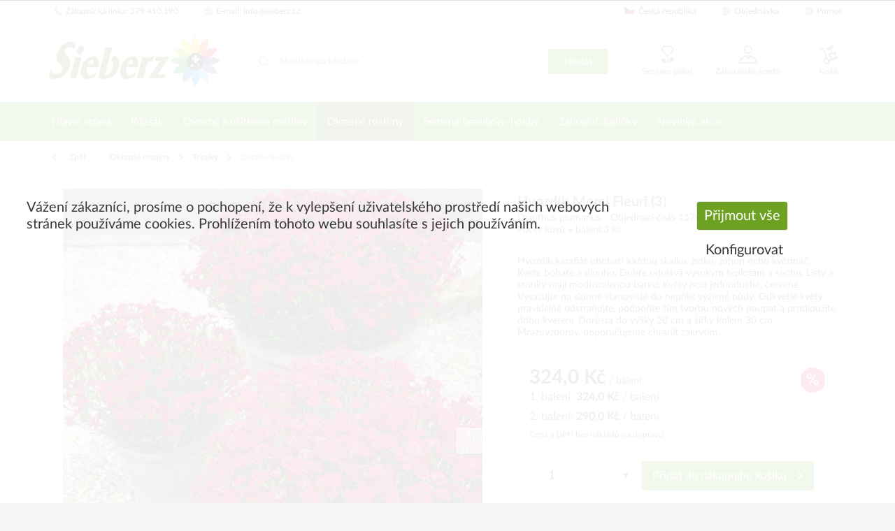

--- FILE ---
content_type: text/html; charset=UTF-8
request_url: https://www.sieberz.cz/okrasne-rostliny/trvalky/ostatni-trvalky/10738/hvozdik-merci-fleuri-3
body_size: 26649
content:
<!DOCTYPE html> <html class="no-js" lang="de" itemscope="itemscope" itemtype="https://schema.org/WebPage"> <head> <meta charset="utf-8"><script>window.dataLayer = window.dataLayer || [];</script><script>window.dataLayer.push({"ecommerce":{"detail":{"actionField":{"list":"Ostatn\u00ed trvalky"},"products":[{"name":"Hvozd\u00edk Merci Fleuri (3)","id":"1170707","price":"324","brand":"Sieberz","category":"Ostatn\u00ed trvalky","variant":""}]},"currencyCode":"CZK"},"google_tag_params":{"ecomm_pagetype":"product","ecomm_prodid":"1170707"}});</script><!-- WbmTagManager -->
<script>
var googleTagManagerFunction = function(w,d,s,l,i) {
    w[l]=w[l]||[];
    w[l].push({'gtm.start':new Date().getTime(),event:'gtm.js'});
    var f=d.getElementsByTagName(s)[0],j=d.createElement(s),dl=l!='dataLayer'?'&l='+l:'';
    j.async=true;
    j.src='https://www.googletagmanager.com/gtm.js?id='+i+dl+'';
    f.parentNode.insertBefore(j,f);
};

setTimeout(() => {
    googleTagManagerFunction(window,document,'script','dataLayer','GTM-PGQTPM3');
}, 3000);
</script>
<!-- End WbmTagManager --> <meta name="author" content="" /> <meta name="robots" content="index,follow" /> <meta name="revisit-after" content="15 dní" /> <meta name="keywords" content="do, Hvozdík, výživné, půdy., Odkvetlé, květy, pravidelně, odstraňujte, podpoříte, tím, tvorbu, nových, poupat, prodloužíte, dobu, kvetení., Dorůstá, výšky, 20, cm" /> <meta name="description" content="Hvozdík karafiát obohatí každou skalku, zídku, záhon nebo květináč. Kvete bohatě a dlouho. Dobře odolává vysokým teplotám a suchu. Listy a stonky maj…" /> <meta property="og:type" content="product" /> <meta property="og:site_name" content="Sieberz, zásilkové zahradnictví" /> <meta property="og:url" content="https://www.sieberz.cz/okrasne-rostliny/trvalky/ostatni-trvalky/10738/hvozdik-merci-fleuri-3" /> <meta property="og:title" content="Hvozdík Merci Fleuri (3)" /> <meta property="og:description" content="Hvozdík karafiát obohatí každou skalku, zídku, záhon nebo květináč. Kvete bohatě a dlouho. Dobře odolává vysokým teplotám a suchu. Listy a stonky…" /> <meta property="og:image" content="https://www.sieberz.cz/media/image/84/44/31/ZT4bhnVRSAfp4E.jpg" /> <meta property="product:brand" content="Sieberz" /> <meta property="product:price" content="324,00" /> <meta property="product:product_link" content="https://www.sieberz.cz/okrasne-rostliny/trvalky/ostatni-trvalky/10738/hvozdik-merci-fleuri-3" /> <meta name="twitter:card" content="product" /> <meta name="twitter:site" content="Sieberz, zásilkové zahradnictví" /> <meta name="twitter:title" content="Hvozdík Merci Fleuri (3)" /> <meta name="twitter:description" content="Hvozdík karafiát obohatí každou skalku, zídku, záhon nebo květináč. Kvete bohatě a dlouho. Dobře odolává vysokým teplotám a suchu. Listy a stonky…" /> <meta name="twitter:image" content="https://www.sieberz.cz/media/image/84/44/31/ZT4bhnVRSAfp4E.jpg" /> <meta itemprop="copyrightHolder" content="Sieberz, zásilkové zahradnictví" /> <meta itemprop="copyrightYear" content="2019" /> <meta itemprop="isFamilyFriendly" content="True" /> <meta itemprop="image" content="https://www.sieberz.cz/media/vector/09/98/d5/sieberz_logo.svg" /> <meta name="viewport" content="width=device-width, initial-scale=1.0"> <meta name="mobile-web-app-capable" content="yes"> <meta name="apple-mobile-web-app-title" content="Sieberz, zásilkové zahradnictví"> <meta name="apple-mobile-web-app-capable" content="yes"> <meta name="apple-mobile-web-app-status-bar-style" content="default"> <link rel="apple-touch-icon-precomposed" href="https://www.sieberz.cz/media/image/95/39/74/apple-icon-180x180.png"> <link rel="shortcut icon" href="https://www.sieberz.cz/media/unknown/02/88/02/favicon_sieberz.ico"> <meta name="msapplication-navbutton-color" content="#6DA121" /> <meta name="application-name" content="Sieberz, zásilkové zahradnictví" /> <meta name="msapplication-starturl" content="https://www.sieberz.cz/" /> <meta name="msapplication-window" content="width=1024;height=768" /> <meta name="msapplication-TileImage" content="/themes/Frontend/Responsive/frontend/_public/src/img/win-tile-image.png"> <meta name="msapplication-TileColor" content="#6DA121"> <meta name="theme-color" content="#6DA121" /> <link rel="canonical" href="https://www.sieberz.cz/okrasne-rostliny/trvalky/ostatni-trvalky/10738/hvozdik-merci-fleuri-3" /> <title itemprop="name">Hvozdík Merci Fleuri (3) | Ostatní trvalky | Trvalky | Okrasné rostliny | Sieberz, zásilkové zahradnictví</title> <link href="/web/cache/1755263484_39a046788ed55ef75dbf1ac2836a29b8.css" media="all" rel="stylesheet" type="text/css" /> <script type="text/javascript">
var bilobaFacebookPixelConfig = window.bilobaFacebookPixelConfig = {"currency":"CZK","disable_fb_conversions":false,"enabled":true,"fbq_access_token":"[base64]","id":"1146035890743488","noscript":true,"optout":true,"respect_dnt":true,"cookie_note_mode":1,"show_cookie_note":true};
</script> <script type="text/javascript">
var bilobaFacebookPixelPageViewFbEventId = '7202b851-68b2-4259-afff-26c254e07b09';
var fbpDisableStr = 'fbp-disable-1146035890743488';
if (document.cookie.indexOf(fbpDisableStr + '=true') > -1) {
window[fbpDisableStr] = true;
loadFacebookPixel = false;
}
// Opt-out function
function fbpOptout() {
document.cookie = fbpDisableStr + '=true; expires=Thu, 31 Dec 2199 23:59:59 UTC; path=/';
window[fbpDisableStr] = true;
loadFacebookPixel = false;
}
var bilobaFacebookPixel = {
isCookieAllowed: function() {
if(document.cookie.indexOf('cookieDeclined=1') !== -1) {
return false;
}
if(document.cookie.indexOf('allowCookie=1') !== -1) {
return true;
}
return document.cookie.indexOf('"name":"biloba_facebook_pixel","active":true') !== -1;
},
isDntValid: function() {
if(bilobaFacebookPixelConfig.respect_dnt == false) {
return true;
}
// check if dnt is available
if (window.doNotTrack || navigator.doNotTrack || navigator.msDoNotTrack) {
// check if dnt is active
if (window.doNotTrack == "1" || navigator.doNotTrack == "yes" || navigator.doNotTrack == "1" || navigator.msDoNotTrack == "1") {
return false;
}
}
return true;
},
isOptout: function() {
var fbpDisableStr = 'fbp-disable-' + bilobaFacebookPixelConfig.id;
if (document.cookie.indexOf(fbpDisableStr + '=true') > -1) {
return true;
}
return false;
},
shouldLoad: function() {
return this.isCookieAllowed() && this.isDntValid() && !this.isOptout();
}
};
if(bilobaFacebookPixel.shouldLoad()) {
!function(f,b,e,v,n,t,s){if(f.fbq)return;n=f.fbq=function(){n.callMethod?
n.callMethod.apply(n,arguments):n.queue.push(arguments)};if(!f._fbq)f._fbq=n;
n.push=n;n.loaded=!0;n.version='2.0';n.queue=[];t=b.createElement(e);t.async=!0;
t.src=v;s=b.getElementsByTagName(e)[0];s.parentNode.insertBefore(t,s)}(window,
document,'script','https://connect.facebook.net/en_US/fbevents.js');
} else {
bilobaFacebookPixelConfig.enabled = false;
var fbq = window.fbq = function(){};
}
fbq('init', '1146035890743488');
if(bilobaFacebookPixelPageViewFbEventId) {
fbq('track', "PageView", {
}, {event_id: '7202b851-68b2-4259-afff-26c254e07b09'});
}else {
fbq('track', "PageView");
}
</script>  <script>
window.dataLayer = window.dataLayer || [];
function gtag(){dataLayer.push(arguments);}
window._tmGoogleAdsFns = [];
</script> <script>
var _tmOnGoogleAdsAllow = function(){
var script= document.createElement('script');
script.type = 'text/javascript';
script.src = 'https://www.googletagmanager.com/gtag/js?id=AW-960049756';
script.async = true;
document.getElementsByTagName("head")[0].appendChild(script);
gtag('js', new Date());
gtag('config','AW-960049756');
for(var i in window._tmGoogleAdsFns){
if(typeof window._tmGoogleAdsFns[i] == "function"){
window._tmGoogleAdsFns[i]();
}
}
};
</script> <script>
window._tmGoogleAdsFns.push(function(){
gtag('event', 'page_view', {
'send_to': 'AW-960049756',
'ecomm_prodid': '1170707',
'ecomm_pagetype': 'product',
'ecomm_totalvalue': '324'
});
});
</script> </head> <body class="is--ctl-detail is--act-index" ><!-- WbmTagManager (noscript) -->
<noscript><iframe src="https://www.googletagmanager.com/ns.html?id=GTM-PGQTPM3"
            height="0" width="0" style="display:none;visibility:hidden"></iframe></noscript>
<!-- End WbmTagManager (noscript) --> <div data-paypalUnifiedMetaDataContainer="true" data-paypalUnifiedRestoreOrderNumberUrl="https://www.sieberz.cz/widgets/PaypalUnifiedOrderNumber/restoreOrderNumber" class="is--hidden"> </div> <div id="fb-root"></div> <script async defer crossorigin="anonymous" src="https://connect.facebook.net/hu_HU/sdk.js#xfbml=1&version=v14.0&appId=1408076932754268&autoLogAppEvents=1" nonce="2JSeY5uu"></script> <noscript><img height="1" width="1" style="display:none" src="https://www.facebook.com/tr?id=1146035890743488&ev=PageView&noscript=1"/></noscript> <script type="text/javascript">
var bilobaFacebookPixelViewContentFbEventId = '1170707';
if(fbq) {
if(bilobaFacebookPixelViewContentFbEventId) {
fbq('track', 'ViewContent', {
content_type: 'product',
content_ids: ['1170707'],
content_name: 'Hvozdík Merci Fleuri (3)',
content_category: 'Ostatní trvalky',
value: 324,
currency: 'CZK',
contents: [{
id: '1170707',
item_price: '324',
quantity: 1
}]
}, {event_id: '1170707'});
}else {
fbq('track', 'ViewContent', {
content_type: 'product',
content_ids: ['1170707'],
content_name: 'Hvozdík Merci Fleuri (3)',
content_category: 'Ostatní trvalky',
value: 324,
currency: 'CZK',
contents: [{
id: '1170707',
item_price: '324',
quantity: 1
}]
});
}
}
</script> <div class="page-wrap"> <noscript class="noscript-main"> <div class="alert is--warning"> <div class="alert--icon"> <i class="icon--element icon--warning"></i> </div> <div class="alert--content"> Abyste mohli používat Sieberz,&#x20;z&#xE1;silkov&#xE9;&#x20;zahradnictv&#xED; v plném rozsahu, doporučujeme aktivovat Javascript ve vašem prohlížeči. </div> </div> </noscript> <header class="header-main"> <div class="top-bar"> <div class="container block-group"> <nav class="top-bar--navigation block" role="menubar"> <div class="navigation--entry top-bar-left">   <div class="navigation--entry entry--servicephone" role="menuitem"> <a class="service--link" href="tel:379 410 190" title="Zákaznická linka"><i class="icon--phone"></i> Zákaznická linka: 379 410 190</a> </div> <div class="navigation--entry entry--contact" role="menuitem"> <a class="service--link" href="mailto:info@sieberz.cz" title="E-mail"><i class="icon--mail"></i> E-mail: info@sieberz.cz</a> </div> <div class="navigation--entry entry--compare is--hidden" role="menuitem" aria-haspopup="true" data-drop-down-menu="true">   </div> </div> <div class="navigation--entry top-bar-right"> <div class="navigation--entry entry--store-switch has--drop-down" role="menuitem" aria-haspopup="true" data-drop-down-menu="true"> <div class="language--flag cz_CZ"></div>Česká republika <ul class="service--list subshop is--rounded" role="menu"> <li class="service--entry" role="menuitem"> <a class="service--link" href="https://www.as-garten.de/" title="AT" rel="nofollow noopener"> <i class="language--flag de_DE"></i> Deutschland </a> </li> <li class="service--entry" role="menuitem"> <a class="service--link" href="https://www.as-garten.at/" title="AT" rel="nofollow noopener"> <i class="language--flag at_AT"></i> Österreich </a> </li> <li class="service--entry" role="menuitem"> <a class="service--link" href="http://www.sieberz.cz/" title="CZ"> <i class="language--flag cz_CZ"></i> Česká republika </a> </li> <li class="service--entry" role="menuitem"> <a class="service--link" href="http://www.sieberz.hu/" title="HU" rel="nofollow noopener"> <i class="language--flag hu_HU"></i> Magyarország </a> </li> <li class="service--entry" role="menuitem"> <a class="service--link" href="http://www.sieberz.sk/" title="SK" rel="nofollow noopener"> <i class="language--flag sk_SK"></i> Slovenská republika </a> </li> <li class="service--entry" role="menuitem"> <a class="service--link" href="http://www.sieberz.ro/" title="RO" rel="nofollow noopener"> <i class="language--flag ro_RO"></i> România </a> </li> <li class="service--entry" role="menuitem"> <a class="service--link" href="http://www.sieberz.com.hr/" title="HR" rel="nofollow noopener"> <i class="language--flag hr_HR"></i> Hrvatska </a> </li> <li class="service--entry" role="menuitem"> <a class="service--link" href="http://www.sieberz.si/" title="SI" rel="nofollow noopener"> <i class="language--flag si_SI"></i> Slovenia </a> </li> </ul> </div> <div class="navigation--entry entry--order-form" role="menuitem"> <a class="service--link" href="https://www.sieberz.cz/checkout/cart/" title="Objednávka"><i class="icon--text2"></i> Objednávka</a> </div> <div class="navigation--entry entry--service has--drop-down" role="menuitem" aria-haspopup="true" data-drop-down-menu="true"> <i class="icon--info2"></i> Pomoc <div class="service--list"> <img src="/themes/Frontend/ASCustom/frontend/_public/src/img/callcenter_208x274.jpg" alt="Ügyfélszolgálatunk várja hívását" title="Ügyfélszolgálatunk várja hívását" /> <ul role="menu"> <li class="service--entry" role="menuitem"> <a class="service--link" href="https://www.sieberz.cz/o-nas" title="O nás" > O nás </a> </li> <li class="service--entry" role="menuitem"> <a class="service--link" href="https://www.sieberz.cz/jak-objednat" title="Jak objednat" > Jak objednat </a> </li> <li class="service--entry" role="menuitem"> <a class="service--link" href="https://www.sieberz.cz/obchodni-podminky" title="Obchodní podmínky" > Obchodní podmínky </a> </li> <li class="service--entry" role="menuitem"> <a class="service--link" href="https://www.sieberz.cz/ochrana-osobnich-udaju" title="Ochrana osobních údajů" > Ochrana osobních údajů </a> </li> <li class="service--entry" role="menuitem"> <a class="service--link" href="https://www.sieberz.cz/zahradni-kalendar" title="Zahradní kalendář" > Zahradní kalendář </a> </li> <li class="service--entry" role="menuitem"> <a class="service--link" href="/Onlinecatalog" title="Online katalog" target="_blank"> Online katalog </a> </li> <li class="service--entry" role="menuitem"> <a class="service--link" href="/Catalogorder" title="Objednávka katalogu" > Objednávka katalogu </a> </li> <li class="service--entry" role="menuitem"> <a class="service--link" href="javascript:openCookieConsentManager()" title="Nastavení cookies" > Nastavení cookies </a> </li> <li class="service--entry" role="menuitem"> <a class="service--link" href="https://www.sieberz.cz/kontakt" title="Kontakt" target="_self"> Kontakt </a> </li> </ul> </div> </div> </div> </nav> </div> </div> <div class="container header--navigation"> <div class="logo-main block-group" role="banner"> <div class="logo--shop block"> <a class="logo--link" href="https://www.sieberz.cz/" title="Sieberz, zásilkové zahradnictví - Zpět na hlavní stranu"> <picture> <source srcset="https://www.sieberz.cz/media/vector/09/98/d5/sieberz_logo.svg" media="(min-width: 78.75em)"> <source srcset="https://www.sieberz.cz/media/vector/09/98/d5/sieberz_logo.svg" media="(min-width: 64em)"> <source srcset="https://www.sieberz.cz/media/vector/09/98/d5/sieberz_logo.svg" media="(min-width: 48em)"> <img srcset="https://www.sieberz.cz/media/vector/09/98/d5/sieberz_logo.svg" alt="Sieberz, zásilkové zahradnictví - Zpět na hlavní stranu" /> </picture> </a> </div> </div> <nav class="shop--navigation block-group"> <ul class="navigation--list block-group" role="menubar"> <li class="navigation--entry entry--menu-left" role="menuitem"> <a class="entry--link entry--trigger btn is--icon-left" href="#offcanvas--left" data-offcanvas="true" data-offCanvasSelector=".sidebar-main" aria-label="Menu"> <i class="icon--menu"></i> Menu </a> </li> <li class="navigation--entry entry--search" role="menuitem" data-search="true" aria-haspopup="true" data-minLength="3"> <a class="btn entry--link entry--trigger" href="#show-hide--search" title="Zavřít / otevřít okno pro vyhledávání" aria-label="Zavřít / otevřít okno pro vyhledávání"> <i class="icon--search"></i> <span class="search--display">Hledat</span> </a> <form action="/search" method="get" class="main-search--form"> <i class="icon--search"></i> <input type="search" name="sSearch" class="main-search--field" autocomplete="off" autocapitalize="off" placeholder="Napište co hledáte" maxlength="30" /> <button type="submit" class="main-search--button btn"> <span class="main-search--text">Hledat</span> </button> <div class="form--ajax-loader">&nbsp;</div> </form> <div class="main-search--results"></div> </li>  <li class="navigation--entry entry--notepad" role="menuitem"> <a href="https://www.sieberz.cz/note" title="Seznam přání" class="btn is--icon-left entry--link wishlist--link"> <i class="icon--heart"></i> <span class="wishlist--display"> Seznam přání </span> </a> </li> <li class="navigation--entry entry--account" role="menuitem"> <a href="https://www.sieberz.cz/account" title="Zákaznické konto" class="btn is--icon-left entry--link account--link"> <i class="icon--account"></i> <span class="account--display"> Zákaznické konto </span> </a> </li> <li class="navigation--entry entry--cart" role="menuitem"> <a class="btn is--icon-left cart--link" href="https://www.sieberz.cz/checkout/cart" title="Košík"> <span class="cart--display"> Košík </span> <span class="badge is--minimal cart--quantity is--hidden">0</span> <i class="icon--basket"></i> <span class="wishlist--display"> Košík </span> </a> <div class="ajax-loader">&nbsp;</div> </li> <script type="text/javascript">
window.facebookPixelCartInfo = {
	value: 0,
	currency: bilobaFacebookPixelConfig.currency
};

</script>  </ul> </nav> <div class="container--ajax-cart" data-collapse-cart="true" data-displayMode="offcanvas"></div> </div> </header> <nav class="navigation-main"> <div class="container" data-menu-scroller="true" data-listSelector=".navigation--list.container" data-viewPortSelector=".navigation--list-wrapper"> <div class="navigation--list-wrapper"> <ul class="navigation--list container" role="menubar" itemscope="itemscope" itemtype="http://schema.org/SiteNavigationElement"> <li class="navigation--entry is--home" role="menuitem"><a class="navigation--link is--first" href="https://www.sieberz.cz/" title="Hlavní strana" itemprop="url"><span itemprop="name">Hlavní strana</span></a></li><li class="navigation--entry" role="menuitem"><a class="navigation--link" href="https://www.sieberz.cz/rozsak/" title="Rózsák" itemprop="url"><span itemprop="name">Rózsák</span></a></li><li class="navigation--entry" role="menuitem"><a class="navigation--link" href="https://www.sieberz.cz/ovocne-a-uzitkove-rostliny/" title="Ovocné a užitkové rostliny" itemprop="url"><span itemprop="name">Ovocné a užitkové rostliny</span></a></li><li class="navigation--entry is--active" role="menuitem"><a class="navigation--link is--active" href="https://www.sieberz.cz/okrasne-rostliny/" title="Okrasné rostliny" itemprop="url"><span itemprop="name">Okrasné rostliny</span></a></li><li class="navigation--entry" role="menuitem"><a class="navigation--link" href="https://www.sieberz.cz/semena-brambory-houby/" title="Semena-brambory-houby" itemprop="url"><span itemprop="name">Semena-brambory-houby</span></a></li><li class="navigation--entry" role="menuitem"><a class="navigation--link" href="https://www.sieberz.cz/zahradni-doplnky/" title="Zahradní doplňky" itemprop="url"><span itemprop="name">Zahradní doplňky</span></a></li><li class="navigation--entry" role="menuitem"><a class="navigation--link" href="https://www.sieberz.cz/novinky-akce/" title="Novinky, akce" itemprop="url"><span itemprop="name">Novinky, akce</span></a></li> </ul> </div> <div class="advanced-menu" data-advanced-menu="true" data-hoverDelay="250"> <div class="menu--container"> <div class="button-container"> <a href="https://www.sieberz.cz/rozsak/" class="button--category" aria-label="Zur Kategorie Rózsák" title="Zur Kategorie Rózsák"> <i class="icon--arrow-right"></i> Zur Kategorie Rózsák </a> <span class="button--close"> <i class="icon--cross"></i> </span> </div> </div> <div class="menu--container"> <div class="button-container"> <a href="https://www.sieberz.cz/ovocne-a-uzitkove-rostliny/" class="button--category" aria-label="Zur Kategorie Ovocné a užitkové rostliny" title="Zur Kategorie Ovocné a užitkové rostliny"> <i class="icon--arrow-right"></i> Zur Kategorie Ovocné a užitkové rostliny </a> <span class="button--close"> <i class="icon--cross"></i> </span> </div> <div class="content--wrapper has--content"> <ul class="menu--list menu--level-0 columns--4" style="width: 100%;"> <li class="menu--list-item item--level-0" style="width: 100%"> <a href="https://www.sieberz.cz/ovocne-a-uzitkove-rostliny/drobne-ovoce/" class="menu--list-item-link" aria-label="Drobné ovoce" title="Drobné ovoce">Drobné ovoce</a> <ul class="menu--list menu--level-1 columns--4"> <li class="menu--list-item item--level-1"> <a href="https://www.sieberz.cz/ovocne-a-uzitkove-rostliny/drobne-ovoce/boruvky-a-brusinky/" class="menu--list-item-link" aria-label="Borůvky a brusinky" title="Borůvky a brusinky">Borůvky a brusinky</a> </li> <li class="menu--list-item item--level-1"> <a href="https://www.sieberz.cz/ovocne-a-uzitkove-rostliny/drobne-ovoce/sestavy-drobneho-ovoce/" class="menu--list-item-link" aria-label="Sestavy drobného ovoce" title="Sestavy drobného ovoce">Sestavy drobného ovoce</a> </li> <li class="menu--list-item item--level-1"> <a href="https://www.sieberz.cz/ovocne-a-uzitkove-rostliny/drobne-ovoce/ostatni/" class="menu--list-item-link" aria-label="Ostatní" title="Ostatní">Ostatní</a> </li> <li class="menu--list-item item--level-1"> <a href="https://www.sieberz.cz/ovocne-a-uzitkove-rostliny/drobne-ovoce/angrest/" class="menu--list-item-link" aria-label="Angrešt" title="Angrešt">Angrešt</a> </li> <li class="menu--list-item item--level-1"> <a href="https://www.sieberz.cz/ovocne-a-uzitkove-rostliny/drobne-ovoce/maliny/" class="menu--list-item-link" aria-label="Maliny" title="Maliny">Maliny</a> </li> <li class="menu--list-item item--level-1"> <a href="https://www.sieberz.cz/ovocne-a-uzitkove-rostliny/drobne-ovoce/rybiz/" class="menu--list-item-link" aria-label="Rybíz" title="Rybíz">Rybíz</a> </li> <li class="menu--list-item item--level-1"> <a href="https://www.sieberz.cz/ovocne-a-uzitkove-rostliny/drobne-ovoce/ostruziny/" class="menu--list-item-link" aria-label="Ostružiny" title="Ostružiny">Ostružiny</a> </li> </ul> </li> <li class="menu--list-item item--level-0" style="width: 100%"> <a href="https://www.sieberz.cz/ovocne-a-uzitkove-rostliny/exoticke-ovoce/" class="menu--list-item-link" aria-label="Exotické ovoce" title="Exotické ovoce">Exotické ovoce</a> </li> <li class="menu--list-item item--level-0" style="width: 100%"> <a href="https://www.sieberz.cz/ovocne-a-uzitkove-rostliny/jahody/" class="menu--list-item-link" aria-label="Jahody" title="Jahody">Jahody</a> </li> <li class="menu--list-item item--level-0" style="width: 100%"> <a href="https://www.sieberz.cz/ovocne-a-uzitkove-rostliny/bylinky-a-lecive-rostliny/" class="menu--list-item-link" aria-label="Bylinky a léčivé rostliny" title="Bylinky a léčivé rostliny">Bylinky a léčivé rostliny</a> </li> <li class="menu--list-item item--level-0" style="width: 100%"> <a href="https://www.sieberz.cz/ovocne-a-uzitkove-rostliny/ovocne-stromy/" class="menu--list-item-link" aria-label="Ovocné stromy " title="Ovocné stromy ">Ovocné stromy </a> <ul class="menu--list menu--level-1 columns--4"> <li class="menu--list-item item--level-1"> <a href="https://www.sieberz.cz/ovocne-a-uzitkove-rostliny/ovocne-stromy/jablone/" class="menu--list-item-link" aria-label="Jabloně" title="Jabloně">Jabloně</a> </li> <li class="menu--list-item item--level-1"> <a href="https://www.sieberz.cz/ovocne-a-uzitkove-rostliny/ovocne-stromy/tresne-a-visne/" class="menu--list-item-link" aria-label="Třešně a višně" title="Třešně a višně">Třešně a višně</a> </li> <li class="menu--list-item item--level-1"> <a href="https://www.sieberz.cz/ovocne-a-uzitkove-rostliny/ovocne-stromy/ostatni-ovocne-stromy/" class="menu--list-item-link" aria-label="Ostatní ovocné stromy" title="Ostatní ovocné stromy">Ostatní ovocné stromy</a> </li> <li class="menu--list-item item--level-1"> <a href="https://www.sieberz.cz/ovocne-a-uzitkove-rostliny/ovocne-stromy/sestavy-ovocnych-stromu/" class="menu--list-item-link" aria-label="Sestavy ovocných stromů" title="Sestavy ovocných stromů">Sestavy ovocných stromů</a> </li> <li class="menu--list-item item--level-1"> <a href="https://www.sieberz.cz/ovocne-a-uzitkove-rostliny/ovocne-stromy/merunky/" class="menu--list-item-link" aria-label="Meruňky" title="Meruňky">Meruňky</a> </li> <li class="menu--list-item item--level-1"> <a href="https://www.sieberz.cz/ovocne-a-uzitkove-rostliny/ovocne-stromy/hrusne/" class="menu--list-item-link" aria-label="Hrušně" title="Hrušně">Hrušně</a> </li> <li class="menu--list-item item--level-1"> <a href="https://www.sieberz.cz/ovocne-a-uzitkove-rostliny/ovocne-stromy/broskve-nektarinky/" class="menu--list-item-link" aria-label="Broskve, nektarinky" title="Broskve, nektarinky">Broskve, nektarinky</a> </li> <li class="menu--list-item item--level-1"> <a href="https://www.sieberz.cz/ovocne-a-uzitkove-rostliny/ovocne-stromy/svestky-blumy/" class="menu--list-item-link" aria-label="Švestky, blumy" title="Švestky, blumy">Švestky, blumy</a> </li> </ul> </li> <li class="menu--list-item item--level-0" style="width: 100%"> <a href="https://www.sieberz.cz/ovocne-a-uzitkove-rostliny/vinna-reva/" class="menu--list-item-link" aria-label="Vinná réva" title="Vinná réva">Vinná réva</a> </li> <li class="menu--list-item item--level-0" style="width: 100%"> <a href="https://www.sieberz.cz/ovocne-a-uzitkove-rostliny/zelenina/" class="menu--list-item-link" aria-label="Zelenina" title="Zelenina">Zelenina</a> <ul class="menu--list menu--level-1 columns--4"> <li class="menu--list-item item--level-1"> <a href="https://www.sieberz.cz/ovocne-a-uzitkove-rostliny/zelenina/ostatni-zelenina/" class="menu--list-item-link" aria-label="Ostatní zelenina" title="Ostatní zelenina">Ostatní zelenina</a> </li> <li class="menu--list-item item--level-1"> <a href="https://www.sieberz.cz/ovocne-a-uzitkove-rostliny/zelenina/papriky/" class="menu--list-item-link" aria-label="Papriky" title="Papriky">Papriky</a> </li> <li class="menu--list-item item--level-1"> <a href="https://www.sieberz.cz/ovocne-a-uzitkove-rostliny/zelenina/rajcata/" class="menu--list-item-link" aria-label="Rajčata" title="Rajčata">Rajčata</a> </li> <li class="menu--list-item item--level-1"> <a href="https://www.sieberz.cz/ovocne-a-uzitkove-rostliny/zelenina/okurky/" class="menu--list-item-link" aria-label="Okurky" title="Okurky">Okurky</a> </li> </ul> </li> </ul> </div> </div> <div class="menu--container"> <div class="button-container"> <a href="https://www.sieberz.cz/okrasne-rostliny/" class="button--category" aria-label="Zur Kategorie Okrasné rostliny" title="Zur Kategorie Okrasné rostliny"> <i class="icon--arrow-right"></i> Zur Kategorie Okrasné rostliny </a> <span class="button--close"> <i class="icon--cross"></i> </span> </div> <div class="content--wrapper has--content"> <ul class="menu--list menu--level-0 columns--4" style="width: 100%;"> <li class="menu--list-item item--level-0" style="width: 100%"> <a href="https://www.sieberz.cz/okrasne-rostliny/rostliny-do-nadob/" class="menu--list-item-link" aria-label="Rostliny do nádob" title="Rostliny do nádob">Rostliny do nádob</a> <ul class="menu--list menu--level-1 columns--4"> <li class="menu--list-item item--level-1"> <a href="https://www.sieberz.cz/okrasne-rostliny/rostliny-do-nadob/palmy/" class="menu--list-item-link" aria-label="Palmy" title="Palmy">Palmy</a> </li> <li class="menu--list-item item--level-1"> <a href="https://www.sieberz.cz/okrasne-rostliny/rostliny-do-nadob/kvetouci-okrasne-rostliny/" class="menu--list-item-link" aria-label="Kvetoucí okrasné rostliny" title="Kvetoucí okrasné rostliny">Kvetoucí okrasné rostliny</a> </li> </ul> </li> <li class="menu--list-item item--level-0" style="width: 100%"> <a href="https://www.sieberz.cz/okrasne-rostliny/okrasne-stromy-a-kere/" class="menu--list-item-link" aria-label="Okrasné stromy a keře" title="Okrasné stromy a keře">Okrasné stromy a keře</a> <ul class="menu--list menu--level-1 columns--4"> <li class="menu--list-item item--level-1"> <a href="https://www.sieberz.cz/okrasne-rostliny/okrasne-stromy-a-kere/jehlicnany/" class="menu--list-item-link" aria-label="Jehličnany" title="Jehličnany">Jehličnany</a> </li> <li class="menu--list-item item--level-1"> <a href="https://www.sieberz.cz/okrasne-rostliny/okrasne-stromy-a-kere/popinave-rostliny/" class="menu--list-item-link" aria-label="Popínavé rostliny" title="Popínavé rostliny">Popínavé rostliny</a> </li> <li class="menu--list-item item--level-1"> <a href="https://www.sieberz.cz/okrasne-rostliny/okrasne-stromy-a-kere/listnate-stromy-a-kere/" class="menu--list-item-link" aria-label="Listnaté stromy a keře" title="Listnaté stromy a keře">Listnaté stromy a keře</a> </li> <li class="menu--list-item item--level-1"> <a href="https://www.sieberz.cz/okrasne-rostliny/okrasne-stromy-a-kere/sestavy/" class="menu--list-item-link" aria-label="Sestavy" title="Sestavy">Sestavy</a> </li> <li class="menu--list-item item--level-1"> <a href="https://www.sieberz.cz/okrasne-rostliny/okrasne-stromy-a-kere/zive-ploty/" class="menu--list-item-link" aria-label="Živé ploty" title="Živé ploty">Živé ploty</a> </li> </ul> </li> <li class="menu--list-item item--level-0" style="width: 100%"> <a href="https://www.sieberz.cz/okrasne-rostliny/balkonove-rostliny/" class="menu--list-item-link" aria-label="Balkonové rostliny" title="Balkonové rostliny">Balkonové rostliny</a> <ul class="menu--list menu--level-1 columns--4"> <li class="menu--list-item item--level-1"> <a href="https://www.sieberz.cz/okrasne-rostliny/balkonove-rostliny/ostatni-balkonove-rostliny/" class="menu--list-item-link" aria-label="Ostatní balkonové rostliny" title="Ostatní balkonové rostliny">Ostatní balkonové rostliny</a> </li> <li class="menu--list-item item--level-1"> <a href="https://www.sieberz.cz/okrasne-rostliny/balkonove-rostliny/muskaty/" class="menu--list-item-link" aria-label="Muškáty" title="Muškáty">Muškáty</a> </li> <li class="menu--list-item item--level-1"> <a href="https://www.sieberz.cz/okrasne-rostliny/balkonove-rostliny/sestavy-kompozice/" class="menu--list-item-link" aria-label="Sestavy, kompozice" title="Sestavy, kompozice">Sestavy, kompozice</a> </li> <li class="menu--list-item item--level-1"> <a href="https://www.sieberz.cz/okrasne-rostliny/balkonove-rostliny/petunie/" class="menu--list-item-link" aria-label="Petúnie" title="Petúnie">Petúnie</a> </li> </ul> </li> <li class="menu--list-item item--level-0" style="width: 100%"> <a href="https://www.sieberz.cz/okrasne-rostliny/trvalky/" class="menu--list-item-link" aria-label="Trvalky" title="Trvalky">Trvalky</a> <ul class="menu--list menu--level-1 columns--4"> <li class="menu--list-item item--level-1"> <a href="https://www.sieberz.cz/okrasne-rostliny/trvalky/okrasne-travy/" class="menu--list-item-link" aria-label="Okrasné trávy" title="Okrasné trávy">Okrasné trávy</a> </li> <li class="menu--list-item item--level-1"> <a href="https://www.sieberz.cz/okrasne-rostliny/trvalky/ostatni-trvalky/" class="menu--list-item-link" aria-label="Ostatní trvalky" title="Ostatní trvalky">Ostatní trvalky</a> </li> <li class="menu--list-item item--level-1"> <a href="https://www.sieberz.cz/okrasne-rostliny/trvalky/sestavy-trvalek/" class="menu--list-item-link" aria-label="Sestavy trvalek" title="Sestavy trvalek">Sestavy trvalek</a> </li> <li class="menu--list-item item--level-1"> <a href="https://www.sieberz.cz/okrasne-rostliny/trvalky/stredne-vysoke-a-vysoke-trvalky/" class="menu--list-item-link" aria-label="Středně vysoké a vysoké trvalky" title="Středně vysoké a vysoké trvalky">Středně vysoké a vysoké trvalky</a> </li> <li class="menu--list-item item--level-1"> <a href="https://www.sieberz.cz/okrasne-rostliny/trvalky/skalnicky-a-nizke-trvalky/" class="menu--list-item-link" aria-label="Skalničky a nízké trvalky" title="Skalničky a nízké trvalky">Skalničky a nízké trvalky</a> </li> </ul> </li> <li class="menu--list-item item--level-0" style="width: 100%"> <a href="https://www.sieberz.cz/okrasne-rostliny/ruze/" class="menu--list-item-link" aria-label="Růže" title="Růže">Růže</a> <ul class="menu--list menu--level-1 columns--4"> <li class="menu--list-item item--level-1"> <a href="https://www.sieberz.cz/okrasne-rostliny/ruze/zahonove-ruze/" class="menu--list-item-link" aria-label="Záhonové růže" title="Záhonové růže">Záhonové růže</a> </li> <li class="menu--list-item item--level-1"> <a href="https://www.sieberz.cz/okrasne-rostliny/ruze/ostatni/" class="menu--list-item-link" aria-label="Ostatní" title="Ostatní">Ostatní</a> </li> <li class="menu--list-item item--level-1"> <a href="https://www.sieberz.cz/okrasne-rostliny/ruze/pnouci-ruze/" class="menu--list-item-link" aria-label="Pnoucí růže" title="Pnoucí růže">Pnoucí růže</a> </li> <li class="menu--list-item item--level-1"> <a href="https://www.sieberz.cz/okrasne-rostliny/ruze/sestavy-ruzi/" class="menu--list-item-link" aria-label="Sestavy růží" title="Sestavy růží">Sestavy růží</a> </li> <li class="menu--list-item item--level-1"> <a href="https://www.sieberz.cz/okrasne-rostliny/ruze/cajove-ruze/" class="menu--list-item-link" aria-label="Čajové růže" title="Čajové růže">Čajové růže</a> </li> <li class="menu--list-item item--level-1"> <a href="https://www.sieberz.cz/okrasne-rostliny/ruze/stromkove-ruze/" class="menu--list-item-link" aria-label="Stromkové růže" title="Stromkové růže">Stromkové růže</a> </li> </ul> </li> <li class="menu--list-item item--level-0" style="width: 100%"> <a href="https://www.sieberz.cz/okrasne-rostliny/pokojove-rostliny/" class="menu--list-item-link" aria-label="Pokojové rostliny" title="Pokojové rostliny">Pokojové rostliny</a> </li> <li class="menu--list-item item--level-0" style="width: 100%"> <a href="https://www.sieberz.cz/okrasne-rostliny/kvetinove-cibule-a-hlizy/" class="menu--list-item-link" aria-label="Květinové cibule a hlízy" title="Květinové cibule a hlízy">Květinové cibule a hlízy</a> <ul class="menu--list menu--level-1 columns--4"> <li class="menu--list-item item--level-1"> <a href="https://www.sieberz.cz/okrasne-rostliny/kvetinove-cibule-a-hlizy/begonie/" class="menu--list-item-link" aria-label="Begónie" title="Begónie">Begónie</a> </li> <li class="menu--list-item item--level-1"> <a href="https://www.sieberz.cz/okrasne-rostliny/kvetinove-cibule-a-hlizy/jiriny/" class="menu--list-item-link" aria-label="Jiřiny" title="Jiřiny">Jiřiny</a> </li> <li class="menu--list-item item--level-1"> <a href="https://www.sieberz.cz/okrasne-rostliny/kvetinove-cibule-a-hlizy/ostatni-cibuloviny/" class="menu--list-item-link" aria-label="Ostatní cibuloviny" title="Ostatní cibuloviny">Ostatní cibuloviny</a> </li> <li class="menu--list-item item--level-1"> <a href="https://www.sieberz.cz/okrasne-rostliny/kvetinove-cibule-a-hlizy/hyacinty/" class="menu--list-item-link" aria-label="Hyacinty" title="Hyacinty">Hyacinty</a> </li> <li class="menu--list-item item--level-1"> <a href="https://www.sieberz.cz/okrasne-rostliny/kvetinove-cibule-a-hlizy/dosny/" class="menu--list-item-link" aria-label="Dosny" title="Dosny">Dosny</a> </li> <li class="menu--list-item item--level-1"> <a href="https://www.sieberz.cz/okrasne-rostliny/kvetinove-cibule-a-hlizy/gladioly/" class="menu--list-item-link" aria-label="Gladioly" title="Gladioly">Gladioly</a> </li> <li class="menu--list-item item--level-1"> <a href="https://www.sieberz.cz/okrasne-rostliny/kvetinove-cibule-a-hlizy/lilie/" class="menu--list-item-link" aria-label="Lilie" title="Lilie">Lilie</a> </li> <li class="menu--list-item item--level-1"> <a href="https://www.sieberz.cz/okrasne-rostliny/kvetinove-cibule-a-hlizy/narcisy/" class="menu--list-item-link" aria-label="Narcisy" title="Narcisy">Narcisy</a> </li> <li class="menu--list-item item--level-1"> <a href="https://www.sieberz.cz/okrasne-rostliny/kvetinove-cibule-a-hlizy/tulipany/" class="menu--list-item-link" aria-label="Tulipány" title="Tulipány">Tulipány</a> </li> <li class="menu--list-item item--level-1"> <a href="https://www.sieberz.cz/okrasne-rostliny/kvetinove-cibule-a-hlizy/sestavy-cibulovin/" class="menu--list-item-link" aria-label="Sestavy cibulovin" title="Sestavy cibulovin">Sestavy cibulovin</a> </li> </ul> </li> </ul> </div> </div> <div class="menu--container"> <div class="button-container"> <a href="https://www.sieberz.cz/semena-brambory-houby/" class="button--category" aria-label="Zur Kategorie Semena-brambory-houby" title="Zur Kategorie Semena-brambory-houby"> <i class="icon--arrow-right"></i> Zur Kategorie Semena-brambory-houby </a> <span class="button--close"> <i class="icon--cross"></i> </span> </div> <div class="content--wrapper has--content"> <ul class="menu--list menu--level-0 columns--4" style="width: 100%;"> <li class="menu--list-item item--level-0" style="width: 100%"> <a href="https://www.sieberz.cz/semena-brambory-houby/brambory/" class="menu--list-item-link" aria-label="Brambory" title="Brambory">Brambory</a> </li> <li class="menu--list-item item--level-0" style="width: 100%"> <a href="https://www.sieberz.cz/semena-brambory-houby/houby/" class="menu--list-item-link" aria-label="Houby" title="Houby">Houby</a> </li> <li class="menu--list-item item--level-0" style="width: 100%"> <a href="https://www.sieberz.cz/semena-brambory-houby/semena/" class="menu--list-item-link" aria-label="Semena" title="Semena">Semena</a> <ul class="menu--list menu--level-1 columns--4"> <li class="menu--list-item item--level-1"> <a href="https://www.sieberz.cz/semena-brambory-houby/semena/ostatni-semena/" class="menu--list-item-link" aria-label="Ostatní semena" title="Ostatní semena">Ostatní semena</a> </li> <li class="menu--list-item item--level-1"> <a href="https://www.sieberz.cz/semena-brambory-houby/semena/semena-kvetin/" class="menu--list-item-link" aria-label="Semena květin" title="Semena květin">Semena květin</a> </li> <li class="menu--list-item item--level-1"> <a href="https://www.sieberz.cz/semena-brambory-houby/semena/semena-zeleniny/" class="menu--list-item-link" aria-label="Semena zeleniny" title="Semena zeleniny">Semena zeleniny</a> </li> </ul> </li> </ul> </div> </div> <div class="menu--container"> <div class="button-container"> <a href="https://www.sieberz.cz/zahradni-doplnky/" class="button--category" aria-label="Zur Kategorie Zahradní doplňky" title="Zur Kategorie Zahradní doplňky"> <i class="icon--arrow-right"></i> Zur Kategorie Zahradní doplňky </a> <span class="button--close"> <i class="icon--cross"></i> </span> </div> <div class="content--wrapper has--content"> <ul class="menu--list menu--level-0 columns--4" style="width: 100%;"> <li class="menu--list-item item--level-0" style="width: 100%"> <a href="https://www.sieberz.cz/zahradni-doplnky/kerti-kiegeszitok/" class="menu--list-item-link" aria-label="Kerti kiegészítők" title="Kerti kiegészítők">Kerti kiegészítők</a> </li> <li class="menu--list-item item--level-0" style="width: 100%"> <a href="https://www.sieberz.cz/zahradni-doplnky/prakticke-a-uzitecne/" class="menu--list-item-link" aria-label="Praktické a užitečné " title="Praktické a užitečné ">Praktické a užitečné </a> </li> <li class="menu--list-item item--level-0" style="width: 100%"> <a href="https://www.sieberz.cz/zahradni-doplnky/home-garden/" class="menu--list-item-link" aria-label="Home &amp; Garden" title="Home &amp; Garden">Home & Garden</a> </li> <li class="menu--list-item item--level-0" style="width: 100%"> <a href="https://www.sieberz.cz/zahradni-doplnky/knihy/" class="menu--list-item-link" aria-label="Knihy" title="Knihy">Knihy</a> </li> <li class="menu--list-item item--level-0" style="width: 100%"> <a href="https://www.sieberz.cz/zahradni-doplnky/folie-textilie/" class="menu--list-item-link" aria-label="Fólie, textilie" title="Fólie, textilie">Fólie, textilie</a> </li> <li class="menu--list-item item--level-0" style="width: 100%"> <a href="https://www.sieberz.cz/zahradni-doplnky/hnojiva-substraty/" class="menu--list-item-link" aria-label="Hnojiva, substráty" title="Hnojiva, substráty">Hnojiva, substráty</a> </li> <li class="menu--list-item item--level-0" style="width: 100%"> <a href="https://www.sieberz.cz/zahradni-doplnky/truhliky-a-kvetinace/" class="menu--list-item-link" aria-label="Truhlíky a květináče" title="Truhlíky a květináče">Truhlíky a květináče</a> </li> <li class="menu--list-item item--level-0" style="width: 100%"> <a href="https://www.sieberz.cz/zahradni-doplnky/darkove-poukazky/" class="menu--list-item-link" aria-label="Dárkové poukázky" title="Dárkové poukázky">Dárkové poukázky</a> </li> </ul> </div> </div> <div class="menu--container"> <div class="button-container"> <a href="https://www.sieberz.cz/novinky-akce/" class="button--category" aria-label="Zur Kategorie Novinky, akce" title="Zur Kategorie Novinky, akce"> <i class="icon--arrow-right"></i> Zur Kategorie Novinky, akce </a> <span class="button--close"> <i class="icon--cross"></i> </span> </div> <div class="content--wrapper has--content"> <ul class="menu--list menu--level-0 columns--4" style="width: 100%;"> <li class="menu--list-item item--level-0" style="width: 100%"> <a href="https://www.sieberz.cz/novinky-akce/akcni-nabidka/" class="menu--list-item-link" aria-label="Akční nabídka" title="Akční nabídka">Akční nabídka</a> </li> <li class="menu--list-item item--level-0" style="width: 100%"> <a href="https://www.sieberz.cz/novinky-akce/nove-v-nabidce/" class="menu--list-item-link" aria-label="Nově v nabídce" title="Nově v nabídce">Nově v nabídce</a> </li> <li class="menu--list-item item--level-0" style="width: 100%"> <a href="https://www.sieberz.cz/novinky-akce/tipy-na-darky/" class="menu--list-item-link" aria-label="Tipy na dárky" title="Tipy na dárky">Tipy na dárky</a> </li> <li class="menu--list-item item--level-0" style="width: 100%"> <a href="https://www.sieberz.cz/novinky-akce/nabidka-tydne/" class="menu--list-item-link" aria-label="Nabídka týdne" title="Nabídka týdne">Nabídka týdne</a> </li> </ul> </div> </div> </div> </div> </nav> <section class="content-main container block-group"> <nav class="content--breadcrumb block"> <a class="breadcrumb--button breadcrumb--link" href="https://www.sieberz.cz/okrasne-rostliny/trvalky/ostatni-trvalky/" title="Zpět"> <i class="icon--arrow-left"></i> <span class="breadcrumb--title">Zpět</span> </a> <li class="breadcrumb--entry button-link-seperator"><a class="breadcrumb--link">|</a></li> <ul class="breadcrumb--list" role="menu" itemscope itemtype="http://schema.org/BreadcrumbList"> <li class="breadcrumb--entry" itemprop="itemListElement" itemscope itemtype="http://schema.org/ListItem"> <a class="breadcrumb--link" href="https://www.sieberz.cz/okrasne-rostliny/" title="Okrasné rostliny" itemprop="item"> <link itemprop="url" href="https://www.sieberz.cz/okrasne-rostliny/" /> <span class="breadcrumb--title" itemprop="name">Okrasné rostliny</span> </a> <meta itemprop="position" content="0" /> </li> <li class="breadcrumb--separator"> <i class="icon--arrow-right"></i> </li> <li class="breadcrumb--entry" itemprop="itemListElement" itemscope itemtype="http://schema.org/ListItem"> <a class="breadcrumb--link" href="https://www.sieberz.cz/okrasne-rostliny/trvalky/" title="Trvalky" itemprop="item"> <link itemprop="url" href="https://www.sieberz.cz/okrasne-rostliny/trvalky/" /> <span class="breadcrumb--title" itemprop="name">Trvalky</span> </a> <meta itemprop="position" content="1" /> </li> <li class="breadcrumb--separator"> <i class="icon--arrow-right"></i> </li> <li class="breadcrumb--entry is--active" itemprop="itemListElement" itemscope itemtype="http://schema.org/ListItem"> <a class="breadcrumb--link" href="https://www.sieberz.cz/okrasne-rostliny/trvalky/ostatni-trvalky/" title="Ostatní trvalky" itemprop="item"> <link itemprop="url" href="https://www.sieberz.cz/okrasne-rostliny/trvalky/ostatni-trvalky/" /> <span class="breadcrumb--title" itemprop="name">Ostatní trvalky</span> </a> <meta itemprop="position" content="2" /> </li> </ul> </nav> <nav class="product--navigation"> </nav> <div class="content-main--inner"> <div id='cookie-consent' class='off-canvas is--left block-transition' data-cookie-consent-manager='true' data-cookieTimeout='60'> <div class='cookie-consent--header cookie-consent--close'> Nastavení cookies <i class="icon--arrow-right"></i> </div> <div class='cookie-consent--description'> Tento web používá cookies, které jsou nezbytné pro technický provoz webu a jsou vždy povoleny. Ostatní cookies, které zvyšují pohodlí při používání tohoto webu, např. se používají pro přímou reklamu nebo pro usnadnění interakce s jinými webovými stránkami a sociálními sítěmi, jsou povoleny pouze s vaším souhlasem. </div> <div class='cookie-consent--configuration'> <div class='cookie-consent--configuration-header'> <div class='cookie-consent--configuration-header-text'>Konfigurace</div> </div> <div class='cookie-consent--configuration-main'> <div class='cookie-consent--group'> <input type="hidden" class="cookie-consent--group-name" value="technical" /> <label class="cookie-consent--group-state cookie-consent--state-input cookie-consent--required"> <input type="checkbox" name="technical-state" class="cookie-consent--group-state-input" disabled="disabled" checked="checked"/> <span class="cookie-consent--state-input-element"></span> </label> <div class='cookie-consent--group-title' data-collapse-panel='true' data-contentSiblingSelector=".cookie-consent--group-container"> <div class="cookie-consent--group-title-label cookie-consent--state-label"> Vyžadováno technicky </div> <span class="cookie-consent--group-arrow is-icon--right"> <i class="icon--arrow-right"></i> </span> </div> <div class='cookie-consent--group-container'> <div class='cookie-consent--group-description'> Tyto cookies jsou nezbytné pro základní funkce obchodu. </div> <div class='cookie-consent--cookies-container'> <div class='cookie-consent--cookie'> <input type="hidden" class="cookie-consent--cookie-name" value="csrf_token" /> <label class="cookie-consent--cookie-state cookie-consent--state-input cookie-consent--required"> <input type="checkbox" name="csrf_token-state" class="cookie-consent--cookie-state-input" disabled="disabled" checked="checked" /> <span class="cookie-consent--state-input-element"></span> </label> <div class='cookie--label cookie-consent--state-label'> CSRF-Token </div> </div> <div class='cookie-consent--cookie'> <input type="hidden" class="cookie-consent--cookie-name" value="cookiePreferences" /> <label class="cookie-consent--cookie-state cookie-consent--state-input cookie-consent--required"> <input type="checkbox" name="cookiePreferences-state" class="cookie-consent--cookie-state-input" disabled="disabled" checked="checked" /> <span class="cookie-consent--state-input-element"></span> </label> <div class='cookie--label cookie-consent--state-label'> Cookie nastavení </div> </div> <div class='cookie-consent--cookie'> <input type="hidden" class="cookie-consent--cookie-name" value="x-cache-context-hash" /> <label class="cookie-consent--cookie-state cookie-consent--state-input cookie-consent--required"> <input type="checkbox" name="x-cache-context-hash-state" class="cookie-consent--cookie-state-input" disabled="disabled" checked="checked" /> <span class="cookie-consent--state-input-element"></span> </label> <div class='cookie--label cookie-consent--state-label'> Individuální ceny </div> </div> <div class='cookie-consent--cookie'> <input type="hidden" class="cookie-consent--cookie-name" value="cookieDeclined" /> <label class="cookie-consent--cookie-state cookie-consent--state-input cookie-consent--required"> <input type="checkbox" name="cookieDeclined-state" class="cookie-consent--cookie-state-input" disabled="disabled" checked="checked" /> <span class="cookie-consent--state-input-element"></span> </label> <div class='cookie--label cookie-consent--state-label'> Odmítnout všechny cookies </div> </div> <div class='cookie-consent--cookie'> <input type="hidden" class="cookie-consent--cookie-name" value="paypal-cookies" /> <label class="cookie-consent--cookie-state cookie-consent--state-input cookie-consent--required"> <input type="checkbox" name="paypal-cookies-state" class="cookie-consent--cookie-state-input" disabled="disabled" checked="checked" /> <span class="cookie-consent--state-input-element"></span> </label> <div class='cookie--label cookie-consent--state-label'> PayPal-Zahlungen </div> </div> <div class='cookie-consent--cookie'> <input type="hidden" class="cookie-consent--cookie-name" value="allowCookie" /> <label class="cookie-consent--cookie-state cookie-consent--state-input cookie-consent--required"> <input type="checkbox" name="allowCookie-state" class="cookie-consent--cookie-state-input" disabled="disabled" checked="checked" /> <span class="cookie-consent--state-input-element"></span> </label> <div class='cookie--label cookie-consent--state-label'> Povolit všechny cookies </div> </div> <div class='cookie-consent--cookie'> <input type="hidden" class="cookie-consent--cookie-name" value="nocache" /> <label class="cookie-consent--cookie-state cookie-consent--state-input cookie-consent--required"> <input type="checkbox" name="nocache-state" class="cookie-consent--cookie-state-input" disabled="disabled" checked="checked" /> <span class="cookie-consent--state-input-element"></span> </label> <div class='cookie--label cookie-consent--state-label'> Ukládání do mezipaměti, přizpůsobené zákazníkům </div> </div> <div class='cookie-consent--cookie'> <input type="hidden" class="cookie-consent--cookie-name" value="slt" /> <label class="cookie-consent--cookie-state cookie-consent--state-input cookie-consent--required"> <input type="checkbox" name="slt-state" class="cookie-consent--cookie-state-input" disabled="disabled" checked="checked" /> <span class="cookie-consent--state-input-element"></span> </label> <div class='cookie--label cookie-consent--state-label'> Uznání zákazníka </div> </div> <div class='cookie-consent--cookie'> <input type="hidden" class="cookie-consent--cookie-name" value="shop" /> <label class="cookie-consent--cookie-state cookie-consent--state-input cookie-consent--required"> <input type="checkbox" name="shop-state" class="cookie-consent--cookie-state-input" disabled="disabled" checked="checked" /> <span class="cookie-consent--state-input-element"></span> </label> <div class='cookie--label cookie-consent--state-label'> Vybraný obchod </div> </div> <div class='cookie-consent--cookie'> <input type="hidden" class="cookie-consent--cookie-name" value="session" /> <label class="cookie-consent--cookie-state cookie-consent--state-input cookie-consent--required"> <input type="checkbox" name="session-state" class="cookie-consent--cookie-state-input" disabled="disabled" checked="checked" /> <span class="cookie-consent--state-input-element"></span> </label> <div class='cookie--label cookie-consent--state-label'> Zasedání </div> </div> <div class='cookie-consent--cookie'> <input type="hidden" class="cookie-consent--cookie-name" value="currency" /> <label class="cookie-consent--cookie-state cookie-consent--state-input cookie-consent--required"> <input type="checkbox" name="currency-state" class="cookie-consent--cookie-state-input" disabled="disabled" checked="checked" /> <span class="cookie-consent--state-input-element"></span> </label> <div class='cookie--label cookie-consent--state-label'> Změnit měnu </div> </div> </div> </div> </div> <div class='cookie-consent--group'> <input type="hidden" class="cookie-consent--group-name" value="comfort" /> <label class="cookie-consent--group-state cookie-consent--state-input"> <input type="checkbox" name="comfort-state" class="cookie-consent--group-state-input"/> <span class="cookie-consent--state-input-element"></span> </label> <div class='cookie-consent--group-title' data-collapse-panel='true' data-contentSiblingSelector=".cookie-consent--group-container"> <div class="cookie-consent--group-title-label cookie-consent--state-label"> Komfortní funkce </div> <span class="cookie-consent--group-arrow is-icon--right"> <i class="icon--arrow-right"></i> </span> </div> <div class='cookie-consent--group-container'> <div class='cookie-consent--group-description'> Tyto soubory cookie se používají k tomu, aby bylo nakupování snadnější, například pro poznání návštěvníka. </div> <div class='cookie-consent--cookies-container'> <div class='cookie-consent--cookie'> <input type="hidden" class="cookie-consent--cookie-name" value="sUniqueID" /> <label class="cookie-consent--cookie-state cookie-consent--state-input"> <input type="checkbox" name="sUniqueID-state" class="cookie-consent--cookie-state-input" /> <span class="cookie-consent--state-input-element"></span> </label> <div class='cookie--label cookie-consent--state-label'> Poznámka </div> </div> </div> </div> </div> <div class='cookie-consent--group'> <input type="hidden" class="cookie-consent--group-name" value="statistics" /> <label class="cookie-consent--group-state cookie-consent--state-input"> <input type="checkbox" name="statistics-state" class="cookie-consent--group-state-input"/> <span class="cookie-consent--state-input-element"></span> </label> <div class='cookie-consent--group-title' data-collapse-panel='true' data-contentSiblingSelector=".cookie-consent--group-container"> <div class="cookie-consent--group-title-label cookie-consent--state-label"> Statistiky a sledování </div> <span class="cookie-consent--group-arrow is-icon--right"> <i class="icon--arrow-right"></i> </span> </div> <div class='cookie-consent--group-container'> <div class='cookie-consent--cookies-container'> <div class='cookie-consent--cookie'> <input type="hidden" class="cookie-consent--cookie-name" value="biloba_facebook_pixel" /> <label class="cookie-consent--cookie-state cookie-consent--state-input"> <input type="checkbox" name="biloba_facebook_pixel-state" class="cookie-consent--cookie-state-input" /> <span class="cookie-consent--state-input-element"></span> </label> <div class='cookie--label cookie-consent--state-label'> Facebook Pixel </div> </div> <div class='cookie-consent--cookie'> <input type="hidden" class="cookie-consent--cookie-name" value="googleads_tracking" /> <label class="cookie-consent--cookie-state cookie-consent--state-input"> <input type="checkbox" name="googleads_tracking-state" class="cookie-consent--cookie-state-input" /> <span class="cookie-consent--state-input-element"></span> </label> <div class='cookie--label cookie-consent--state-label'> Google Ads </div> </div> <div class='cookie-consent--cookie'> <input type="hidden" class="cookie-consent--cookie-name" value="_ga" /> <label class="cookie-consent--cookie-state cookie-consent--state-input"> <input type="checkbox" name="_ga-state" class="cookie-consent--cookie-state-input" /> <span class="cookie-consent--state-input-element"></span> </label> <div class='cookie--label cookie-consent--state-label'> Google Analytics </div> </div> <div class='cookie-consent--cookie'> <input type="hidden" class="cookie-consent--cookie-name" value="partner" /> <label class="cookie-consent--cookie-state cookie-consent--state-input"> <input type="checkbox" name="partner-state" class="cookie-consent--cookie-state-input" /> <span class="cookie-consent--state-input-element"></span> </label> <div class='cookie--label cookie-consent--state-label'> Partnerský program </div> </div> <div class='cookie-consent--cookie'> <input type="hidden" class="cookie-consent--cookie-name" value="x-ua-device" /> <label class="cookie-consent--cookie-state cookie-consent--state-input"> <input type="checkbox" name="x-ua-device-state" class="cookie-consent--cookie-state-input" /> <span class="cookie-consent--state-input-element"></span> </label> <div class='cookie--label cookie-consent--state-label'> Rozpoznávací zařízení </div> </div> </div> </div> </div> </div> </div> <div class="cookie-consent--save"> <input class="cookie-consent--save-button btn is--primary" type="button" value="Uložit nastavení" /> </div> </div> <aside class="sidebar-main off-canvas"> <div class="navigation--smartphone"> <ul class="navigation--list "> <li class="navigation--entry entry--close-off-canvas"> <a href="#close-categories-menu" title="Zavřít menu" class="navigation--link"> Zavřít menu <i class="icon--arrow-right"></i> </a> </li> </ul> <div class="mobile--switches">   </div> </div> <div class="filter--container-headline"> <strong></strong> </div> <div class="sidebar--categories-wrapper" data-subcategory-nav="true" data-mainCategoryId="8" data-categoryId="51" data-fetchUrl="/widgets/listing/getCategory/categoryId/51"> <div class="categories--headline navigation--headline"> Kategorie </div> <div class="sidebar--categories-navigation"> <ul class="sidebar--navigation categories--navigation navigation--list is--drop-down is--level0 is--rounded" role="menu"> <li class="navigation--entry" role="menuitem"> <a class="navigation--link" href="https://www.sieberz.cz/rozsak/" data-categoryId="788" data-fetchUrl="/widgets/listing/getCategory/categoryId/788" title="Rózsák" > Rózsák </a> </li> <li class="navigation--entry has--sub-children" role="menuitem"> <a class="navigation--link link--go-forward" href="https://www.sieberz.cz/ovocne-a-uzitkove-rostliny/" data-categoryId="74" data-fetchUrl="/widgets/listing/getCategory/categoryId/74" title="Ovocné a užitkové rostliny" > Ovocné a užitkové rostliny <span class="is--icon-right"> <i class="icon--arrow-right"></i> </span> </a> </li> <li class="navigation--entry is--active has--sub-categories has--sub-children" role="menuitem"> <a class="navigation--link is--active has--sub-categories link--go-forward" href="https://www.sieberz.cz/okrasne-rostliny/" data-categoryId="34" data-fetchUrl="/widgets/listing/getCategory/categoryId/34" title="Okrasné rostliny" > Okrasné rostliny <span class="is--icon-right"> <i class="icon--arrow-right"></i> </span> </a> <ul class="sidebar--navigation categories--navigation navigation--list is--level1 is--rounded" role="menu"> <li class="navigation--entry has--sub-children" role="menuitem"> <a class="navigation--link link--go-forward" href="https://www.sieberz.cz/okrasne-rostliny/rostliny-do-nadob/" data-categoryId="35" data-fetchUrl="/widgets/listing/getCategory/categoryId/35" title="Rostliny do nádob" > Rostliny do nádob <span class="is--icon-right"> <i class="icon--arrow-right"></i> </span> </a> </li> <li class="navigation--entry has--sub-children" role="menuitem"> <a class="navigation--link link--go-forward" href="https://www.sieberz.cz/okrasne-rostliny/okrasne-stromy-a-kere/" data-categoryId="38" data-fetchUrl="/widgets/listing/getCategory/categoryId/38" title="Okrasné stromy a keře" > Okrasné stromy a keře <span class="is--icon-right"> <i class="icon--arrow-right"></i> </span> </a> </li> <li class="navigation--entry has--sub-children" role="menuitem"> <a class="navigation--link link--go-forward" href="https://www.sieberz.cz/okrasne-rostliny/balkonove-rostliny/" data-categoryId="44" data-fetchUrl="/widgets/listing/getCategory/categoryId/44" title="Balkonové rostliny" > Balkonové rostliny <span class="is--icon-right"> <i class="icon--arrow-right"></i> </span> </a> </li> <li class="navigation--entry is--active has--sub-categories has--sub-children" role="menuitem"> <a class="navigation--link is--active has--sub-categories link--go-forward" href="https://www.sieberz.cz/okrasne-rostliny/trvalky/" data-categoryId="49" data-fetchUrl="/widgets/listing/getCategory/categoryId/49" title="Trvalky" > Trvalky <span class="is--icon-right"> <i class="icon--arrow-right"></i> </span> </a> <ul class="sidebar--navigation categories--navigation navigation--list is--level2 navigation--level-high is--rounded" role="menu"> <li class="navigation--entry" role="menuitem"> <a class="navigation--link" href="https://www.sieberz.cz/okrasne-rostliny/trvalky/okrasne-travy/" data-categoryId="50" data-fetchUrl="/widgets/listing/getCategory/categoryId/50" title="Okrasné trávy" > Okrasné trávy </a> </li> <li class="navigation--entry is--active" role="menuitem"> <a class="navigation--link is--active" href="https://www.sieberz.cz/okrasne-rostliny/trvalky/ostatni-trvalky/" data-categoryId="51" data-fetchUrl="/widgets/listing/getCategory/categoryId/51" title="Ostatní trvalky" > Ostatní trvalky </a> </li> <li class="navigation--entry" role="menuitem"> <a class="navigation--link" href="https://www.sieberz.cz/okrasne-rostliny/trvalky/sestavy-trvalek/" data-categoryId="52" data-fetchUrl="/widgets/listing/getCategory/categoryId/52" title="Sestavy trvalek" > Sestavy trvalek </a> </li> <li class="navigation--entry" role="menuitem"> <a class="navigation--link" href="https://www.sieberz.cz/okrasne-rostliny/trvalky/stredne-vysoke-a-vysoke-trvalky/" data-categoryId="53" data-fetchUrl="/widgets/listing/getCategory/categoryId/53" title="Středně vysoké a vysoké trvalky" > Středně vysoké a vysoké trvalky </a> </li> <li class="navigation--entry" role="menuitem"> <a class="navigation--link" href="https://www.sieberz.cz/okrasne-rostliny/trvalky/skalnicky-a-nizke-trvalky/" data-categoryId="54" data-fetchUrl="/widgets/listing/getCategory/categoryId/54" title="Skalničky a nízké trvalky" > Skalničky a nízké trvalky </a> </li> </ul> </li> <li class="navigation--entry has--sub-children" role="menuitem"> <a class="navigation--link link--go-forward" href="https://www.sieberz.cz/okrasne-rostliny/ruze/" data-categoryId="55" data-fetchUrl="/widgets/listing/getCategory/categoryId/55" title="Růže" > Růže <span class="is--icon-right"> <i class="icon--arrow-right"></i> </span> </a> </li> <li class="navigation--entry" role="menuitem"> <a class="navigation--link" href="https://www.sieberz.cz/okrasne-rostliny/pokojove-rostliny/" data-categoryId="62" data-fetchUrl="/widgets/listing/getCategory/categoryId/62" title="Pokojové rostliny" > Pokojové rostliny </a> </li> <li class="navigation--entry has--sub-children" role="menuitem"> <a class="navigation--link link--go-forward" href="https://www.sieberz.cz/okrasne-rostliny/kvetinove-cibule-a-hlizy/" data-categoryId="63" data-fetchUrl="/widgets/listing/getCategory/categoryId/63" title="Květinové cibule a hlízy" > Květinové cibule a hlízy <span class="is--icon-right"> <i class="icon--arrow-right"></i> </span> </a> </li> </ul> </li> <li class="navigation--entry has--sub-children" role="menuitem"> <a class="navigation--link link--go-forward" href="https://www.sieberz.cz/semena-brambory-houby/" data-categoryId="111" data-fetchUrl="/widgets/listing/getCategory/categoryId/111" title="Semena-brambory-houby" > Semena-brambory-houby <span class="is--icon-right"> <i class="icon--arrow-right"></i> </span> </a> </li> <li class="navigation--entry has--sub-children" role="menuitem"> <a class="navigation--link link--go-forward" href="https://www.sieberz.cz/zahradni-doplnky/" data-categoryId="101" data-fetchUrl="/widgets/listing/getCategory/categoryId/101" title="Zahradní doplňky" > Zahradní doplňky <span class="is--icon-right"> <i class="icon--arrow-right"></i> </span> </a> </li> <li class="navigation--entry has--sub-children" role="menuitem"> <a class="navigation--link link--go-forward" href="https://www.sieberz.cz/novinky-akce/" data-categoryId="145" data-fetchUrl="/widgets/listing/getCategory/categoryId/145" title="Novinky, akce" > Novinky, akce <span class="is--icon-right"> <i class="icon--arrow-right"></i> </span> </a> </li> </ul> </div> <div class="shop-sites--container is--rounded"> <div class="shop-sites--headline navigation--headline"> Informace </div> <ul class="shop-sites--navigation sidebar--navigation navigation--list is--drop-down is--level0" role="menu"> <li class="navigation--entry" role="menuitem"> <a class="navigation--link" href="https://www.sieberz.cz/o-nas" title="O nás" data-categoryId="9" data-fetchUrl="/widgets/listing/getCustomPage/pageId/9" > O nás </a> </li> <li class="navigation--entry" role="menuitem"> <a class="navigation--link" href="https://www.sieberz.cz/jak-objednat" title="Jak objednat" data-categoryId="2" data-fetchUrl="/widgets/listing/getCustomPage/pageId/2" > Jak objednat </a> </li> <li class="navigation--entry" role="menuitem"> <a class="navigation--link" href="https://www.sieberz.cz/obchodni-podminky" title="Obchodní podmínky" data-categoryId="4" data-fetchUrl="/widgets/listing/getCustomPage/pageId/4" > Obchodní podmínky </a> </li> <li class="navigation--entry" role="menuitem"> <a class="navigation--link" href="https://www.sieberz.cz/ochrana-osobnich-udaju" title="Ochrana osobních údajů" data-categoryId="7" data-fetchUrl="/widgets/listing/getCustomPage/pageId/7" > Ochrana osobních údajů </a> </li> <li class="navigation--entry" role="menuitem"> <a class="navigation--link link--go-forward" href="https://www.sieberz.cz/zahradni-kalendar" title="Zahradní kalendář" data-categoryId="46" data-fetchUrl="/widgets/listing/getCustomPage/pageId/46" > Zahradní kalendář <span class="is--icon-right"> <i class="icon--arrow-right"></i> </span> </a> </li> <li class="navigation--entry" role="menuitem"> <a class="navigation--link" href="/Onlinecatalog" title="Online katalog" data-categoryId="60" data-fetchUrl="/widgets/listing/getCustomPage/pageId/60" target="_blank"> Online katalog </a> </li> <li class="navigation--entry" role="menuitem"> <a class="navigation--link" href="/Catalogorder" title="Objednávka katalogu" data-categoryId="62" data-fetchUrl="/widgets/listing/getCustomPage/pageId/62" > Objednávka katalogu </a> </li> <li class="navigation--entry" role="menuitem"> <a class="navigation--link" href="javascript:openCookieConsentManager()" title="Nastavení cookies" data-categoryId="61" data-fetchUrl="/widgets/listing/getCustomPage/pageId/61" > Nastavení cookies </a> </li> <li class="navigation--entry" role="menuitem"> <a class="navigation--link" href="https://www.sieberz.cz/kontakt" title="Kontakt" data-categoryId="1" data-fetchUrl="/widgets/listing/getCustomPage/pageId/1" target="_self"> Kontakt </a> </li> </ul> </div> <div class="shop-sites--container is--rounded"> <div class="shop-sites--headline navigation--headline"> O nás </div> <ul class="shop-sites--navigation sidebar--navigation navigation--list is--drop-down is--level0" role="menu"> <li class="navigation--entry" role="menuitem"> <a class="navigation--link" href="https://www.sieberz.cz/jak-objednat" title="Jak objednat" data-categoryId="2" data-fetchUrl="/widgets/listing/getCustomPage/pageId/2" > Jak objednat </a> </li> <li class="navigation--entry" role="menuitem"> <a class="navigation--link" href="https://www.sieberz.cz/obchodni-podminky" title="Obchodní podmínky" data-categoryId="4" data-fetchUrl="/widgets/listing/getCustomPage/pageId/4" > Obchodní podmínky </a> </li> <li class="navigation--entry" role="menuitem"> <a class="navigation--link" href="https://www.sieberz.cz/ochrana-osobnich-udaju" title="Ochrana osobních údajů" data-categoryId="7" data-fetchUrl="/widgets/listing/getCustomPage/pageId/7" > Ochrana osobních údajů </a> </li> </ul> </div> </div> </aside> <div class="content--wrapper"> <div class="content product--details" itemscope itemtype="http://schema.org/Product" data-product-navigation="/widgets/listing/productNavigation" data-category-id="51" data-main-ordernumber="1170707" data-ajax-wishlist="true" data-compare-ajax="true" data-ajax-variants-container="true"> <div class="product--detail-upper block-group"> <div class="product--badges"> </div> <div class="product--image-container image-slider product--image-zoom" data-image-slider="true" data-image-gallery="true" data-maxZoom="0" data-thumbnails=".image--thumbnails" > <div class="arrow-image-fix-wrapper"> <div class="image-slider--container"> <div class="image-slider--slide"> <div class="image--box image-slider--item"> <span class="image--element" data-img-large="https://www.sieberz.cz/media/image/02/62/f7/ZT4bhnVRSAfp4E_1280x1280.jpg" data-img-small="https://www.sieberz.cz/media/image/a7/79/84/ZT4bhnVRSAfp4E_275x275.jpg" data-img-original="https://www.sieberz.cz/media/image/84/44/31/ZT4bhnVRSAfp4E.jpg" data-alt="Hvozdík Merci Fleuri (3)"> <span class="image--media"> <img srcset="https://www.sieberz.cz/media/image/fa/c2/f5/ZT4bhnVRSAfp4E_600x600.jpg, https://www.sieberz.cz/media/image/af/2d/5b/ZT4bhnVRSAfp4E_600x600@2x.jpg 2x" src="https://www.sieberz.cz/media/image/fa/c2/f5/ZT4bhnVRSAfp4E_600x600.jpg" alt="Hvozdík Merci Fleuri (3)" itemprop="image" /> </span> </span> </div> <div class="image--box image-slider--item"> <span class="image--element" data-img-large="https://www.sieberz.cz/media/image/35/05/87/9kHE6Du9AenjPFM_1280x1280.jpg" data-img-small="https://www.sieberz.cz/media/image/43/82/f7/9kHE6Du9AenjPFM_275x275.jpg" data-img-original="https://www.sieberz.cz/media/image/d5/98/5b/9kHE6Du9AenjPFM.jpg" data-alt="Hvozdík Merci Fleuri (3)"> <span class="image--media"> <img srcset="https://www.sieberz.cz/media/image/59/8f/53/9kHE6Du9AenjPFM_600x600.jpg, https://www.sieberz.cz/media/image/8d/8c/5d/9kHE6Du9AenjPFM_600x600@2x.jpg 2x" alt="Hvozdík Merci Fleuri (3)" itemprop="image" /> </span> </span> </div> <div class="image--box image-slider--item"> <span class="image--element" data-img-large="https://www.sieberz.cz/media/image/c1/19/f3/Z18mlziOfT9MpL_1280x1280.jpg" data-img-small="https://www.sieberz.cz/media/image/8f/2b/15/Z18mlziOfT9MpL_275x275.jpg" data-img-original="https://www.sieberz.cz/media/image/46/5c/89/Z18mlziOfT9MpL.jpg" data-alt="Hvozdík Merci Fleuri (3)"> <span class="image--media"> <img srcset="https://www.sieberz.cz/media/image/99/25/92/Z18mlziOfT9MpL_600x600.jpg, https://www.sieberz.cz/media/image/65/6b/73/Z18mlziOfT9MpL_600x600@2x.jpg 2x" alt="Hvozdík Merci Fleuri (3)" itemprop="image" /> </span> </span> </div> <div class="image--box image-slider--item"> <span class="image--element" data-img-large="https://www.sieberz.cz/media/image/02/4a/f4/ZOTXfgS9lHuEYZ_1280x1280.jpg" data-img-small="https://www.sieberz.cz/media/image/66/d4/69/ZOTXfgS9lHuEYZ_275x275.jpg" data-img-original="https://www.sieberz.cz/media/image/b0/6d/84/ZOTXfgS9lHuEYZ.jpg" data-alt="Hvozdík Merci Fleuri (3)"> <span class="image--media"> <img srcset="https://www.sieberz.cz/media/image/38/52/a6/ZOTXfgS9lHuEYZ_600x600.jpg, https://www.sieberz.cz/media/image/2d/4a/c6/ZOTXfgS9lHuEYZ_600x600@2x.jpg 2x" alt="Hvozdík Merci Fleuri (3)" itemprop="image" /> </span> </span> </div> <div class="image--box image-slider--item"> <span class="image--element" data-img-large="https://www.sieberz.cz/media/image/2a/c1/2f/9k1AMFFDxZ3UvGX_1280x1280.jpg" data-img-small="https://www.sieberz.cz/media/image/34/ef/65/9k1AMFFDxZ3UvGX_275x275.jpg" data-img-original="https://www.sieberz.cz/media/image/60/97/26/9k1AMFFDxZ3UvGX.jpg" data-alt="Hvozdík Merci Fleuri (3)"> <span class="image--media"> <img srcset="https://www.sieberz.cz/media/image/77/19/00/9k1AMFFDxZ3UvGX_600x600.jpg, https://www.sieberz.cz/media/image/13/06/f5/9k1AMFFDxZ3UvGX_600x600@2x.jpg 2x" alt="Hvozdík Merci Fleuri (3)" itemprop="image" /> </span> </span> </div> <div class="image--box image-slider--item"> <span class="image--element" data-img-large="https://www.sieberz.cz/media/image/52/97/f1/9kxbuuKqibed0G1_1280x1280.jpg" data-img-small="https://www.sieberz.cz/media/image/bd/5a/ae/9kxbuuKqibed0G1_275x275.jpg" data-img-original="https://www.sieberz.cz/media/image/71/cd/3b/9kxbuuKqibed0G1.jpg" data-alt="Hvozdík Merci Fleuri (3)"> <span class="image--media"> <img srcset="https://www.sieberz.cz/media/image/f9/f1/c1/9kxbuuKqibed0G1_600x600.jpg, https://www.sieberz.cz/media/image/83/7e/d9/9kxbuuKqibed0G1_600x600@2x.jpg 2x" alt="Hvozdík Merci Fleuri (3)" itemprop="image" /> </span> </span> </div> <div class="image--box image-slider--item"> <span class="image--element" data-img-large="https://www.sieberz.cz/media/image/72/54/6a/2QNAs61RTaHUjUO_1280x1280.jpg" data-img-small="https://www.sieberz.cz/media/image/fa/c3/02/2QNAs61RTaHUjUO_275x275.jpg" data-img-original="https://www.sieberz.cz/media/image/4e/11/fc/2QNAs61RTaHUjUO.jpg" data-alt="Hvozdík Merci Fleuri (3)"> <span class="image--media"> <img srcset="https://www.sieberz.cz/media/image/e7/a1/7e/2QNAs61RTaHUjUO_600x600.jpg, https://www.sieberz.cz/media/image/42/68/fb/2QNAs61RTaHUjUO_600x600@2x.jpg 2x" alt="Hvozdík Merci Fleuri (3)" itemprop="image" /> </span> </span> </div> </div> </div> </div> <div class="image--dots image-slider--dots panel--dot-nav"> <a href="#" class="dot--link">&nbsp;</a> <a href="#" class="dot--link">&nbsp;</a> <a href="#" class="dot--link">&nbsp;</a> <a href="#" class="dot--link">&nbsp;</a> <a href="#" class="dot--link">&nbsp;</a> <a href="#" class="dot--link">&nbsp;</a> <a href="#" class="dot--link">&nbsp;</a> </div> <div class="image--thumbnails image-slider--thumbnails"> <div class="image-slider--thumbnails-slide"> <a href="https://www.sieberz.cz/media/image/84/44/31/ZT4bhnVRSAfp4E.jpg" title="Náhled: Hvozdík Merci Fleuri (3)" class="thumbnail--link is--active"> <img srcset="https://www.sieberz.cz/media/image/a7/79/84/ZT4bhnVRSAfp4E_275x275.jpg, https://www.sieberz.cz/media/image/2c/25/a3/ZT4bhnVRSAfp4E_275x275@2x.jpg 2x" alt="Náhled: Hvozdík Merci Fleuri (3)" title="Náhled: Hvozdík Merci Fleuri (3)" class="thumbnail--image" /> </a> <a href="https://www.sieberz.cz/media/image/d5/98/5b/9kHE6Du9AenjPFM.jpg" title="Náhled: Hvozdík Merci Fleuri (3)" class="thumbnail--link"> <img srcset="https://www.sieberz.cz/media/image/43/82/f7/9kHE6Du9AenjPFM_275x275.jpg, https://www.sieberz.cz/media/image/88/ed/a7/9kHE6Du9AenjPFM_275x275@2x.jpg 2x" alt="Náhled: Hvozdík Merci Fleuri (3)" title="Náhled: Hvozdík Merci Fleuri (3)" class="thumbnail--image" /> </a> <a href="https://www.sieberz.cz/media/image/46/5c/89/Z18mlziOfT9MpL.jpg" title="Náhled: Hvozdík Merci Fleuri (3)" class="thumbnail--link"> <img srcset="https://www.sieberz.cz/media/image/8f/2b/15/Z18mlziOfT9MpL_275x275.jpg, https://www.sieberz.cz/media/image/ac/77/1f/Z18mlziOfT9MpL_275x275@2x.jpg 2x" alt="Náhled: Hvozdík Merci Fleuri (3)" title="Náhled: Hvozdík Merci Fleuri (3)" class="thumbnail--image" /> </a> <a href="https://www.sieberz.cz/media/image/b0/6d/84/ZOTXfgS9lHuEYZ.jpg" title="Náhled: Hvozdík Merci Fleuri (3)" class="thumbnail--link"> <img srcset="https://www.sieberz.cz/media/image/66/d4/69/ZOTXfgS9lHuEYZ_275x275.jpg, https://www.sieberz.cz/media/image/a6/0c/99/ZOTXfgS9lHuEYZ_275x275@2x.jpg 2x" alt="Náhled: Hvozdík Merci Fleuri (3)" title="Náhled: Hvozdík Merci Fleuri (3)" class="thumbnail--image" /> </a> <a href="https://www.sieberz.cz/media/image/60/97/26/9k1AMFFDxZ3UvGX.jpg" title="Náhled: Hvozdík Merci Fleuri (3)" class="thumbnail--link"> <img srcset="https://www.sieberz.cz/media/image/34/ef/65/9k1AMFFDxZ3UvGX_275x275.jpg, https://www.sieberz.cz/media/image/af/de/6d/9k1AMFFDxZ3UvGX_275x275@2x.jpg 2x" alt="Náhled: Hvozdík Merci Fleuri (3)" title="Náhled: Hvozdík Merci Fleuri (3)" class="thumbnail--image" /> </a> <a href="https://www.sieberz.cz/media/image/71/cd/3b/9kxbuuKqibed0G1.jpg" title="Náhled: Hvozdík Merci Fleuri (3)" class="thumbnail--link"> <img srcset="https://www.sieberz.cz/media/image/bd/5a/ae/9kxbuuKqibed0G1_275x275.jpg, https://www.sieberz.cz/media/image/93/bf/37/9kxbuuKqibed0G1_275x275@2x.jpg 2x" alt="Náhled: Hvozdík Merci Fleuri (3)" title="Náhled: Hvozdík Merci Fleuri (3)" class="thumbnail--image" /> </a> <a href="https://www.sieberz.cz/media/image/4e/11/fc/2QNAs61RTaHUjUO.jpg" title="Náhled: Hvozdík Merci Fleuri (3)" class="thumbnail--link"> <img srcset="https://www.sieberz.cz/media/image/fa/c3/02/2QNAs61RTaHUjUO_275x275.jpg, https://www.sieberz.cz/media/image/60/8f/ea/2QNAs61RTaHUjUO_275x275@2x.jpg 2x" alt="Náhled: Hvozdík Merci Fleuri (3)" title="Náhled: Hvozdík Merci Fleuri (3)" class="thumbnail--image" /> </a> </div> </div> <div class="image-disclaimer">Upozornění! Rostliny nejsou sériově vyráběným produktem, jedná se o živé organismy, proto se mezi jednotlivými kusy mohou objevit rozdíly. Na ilustračních fotografiích jsou vyobrazeny starší rostliny pěstované za optimálních podmínek. Pro danou fotografii je vždy vybraný nejvhodnější kus v optimální růstové fázi. Jednotlivé rostliny se mohou do určité míry lišit tvarem, barvou, velikostí a vzhledem. Toto nemá vliv na kvalitu rostliny.</div> </div> <div class="product--header"> <div class="product--info"> <h1 class="product--title" itemprop="name"> Hvozdík Merci Fleuri (3) </h1> <div class="header--info">Dianthus plumarius - <meta itemprop="productID" content="10738"/> <span class="entry--content" itemprop="sku"> Objednací číslo 1170707 </span> </div> Počet kusů v balení:3 ks </div> </div> <div class="product-descrition-container" itemprop="description"> Hvozdík karafiát obohatí každou skalku, zídku, záhon nebo květináč. Kvete bohatě a dlouho. Dobře odolává vysokým teplotám a suchu. Listy a stonky mají modrozelenou barvu. Květy jsou jednoduché, červené. Vysazujte na slunné stanoviště do nepříliš výživné půdy. Odkvetlé květy pravidelně odstraňujte, podpoříte tím tvorbu nových poupat a prodloužíte dobu kvetení. Dorůstá do výšky 20 cm a šířky kolem 30 cm. Mrazuvzdorný, doporučujeme chránit zakrytím. </div> <div class="product--buybox block"> <meta itemprop="brand" content="Sieberz"/> <div class="buybox--price-container block-group"> <div itemprop="offers" itemscope itemtype="http://schema.org/AggregateOffer" class="buybox--inner"> <meta itemprop="lowPrice" content="290"/> <meta itemprop="highPrice" content="324"/> <meta itemprop="offerCount" content="2"/> <meta itemprop="priceCurrency" content="CZK"/> <meta itemprop="url" content="https://www.sieberz.cz/okrasne-rostliny/trvalky/ostatni-trvalky/10738/hvozdik-merci-fleuri-3"/> <div class="product--price price--default"> <span class="price--content content--default"> <meta itemprop="price" content="324.00"> 324,0&nbsp;K&#269; </span> / balení <span class="price--discount-icon"> <i class="icon--percent2"></i> </span> <div class="price--quantity-discount">1. balení: <span>324,0&nbsp;K&#269;</span> / balení</div> <div class="price--quantity-discount">2. balení: <span>290,0&nbsp;K&#269;</span> / balení</div> </div> <p class="product--tax" data-content="" data-modalbox="true" data-targetSelector="a" data-mode="ajax"> Cena s DPH <a title="shipping costs" href="https://www.sieberz.cz/obchodni-podminky" style="text-decoration:underline">bez nákladů na dopravu</a> </p> <input id="price_1170707" type="hidden" value="324"> <div class="product--delivery--wrap"> <div class="product--delivery"> <p class="product--tax" data-content="" data-modalbox="true" data-targetSelector="a" data-mode="ajax"> <a title="Lieferzeiten" href="https://www.sieberz.cz/custom/index/sCustom/59" style="text-decoration:underline"></a> </p> </div> </div> <div class="product--configurator"> </div> <form name="sAddToBasket" method="post" action="https://www.sieberz.cz/checkout/addArticle" class="buybox--form" data-add-article="true" data-eventName="submit" data-showModal="false" data-addArticleUrl="https://www.sieberz.cz/checkout/ajaxAddArticleCart"> <input type="hidden" name="sPrice" value="324.00"/> <input type="hidden" name="sActionIdentifier" value=""/> <input type="hidden" name="sAddAccessories" id="sAddAccessories" value=""/> <input type="hidden" name="sAdd" value="1170707"/> <div class="buybox--button-container block-group"> <div class="buybox--quantity block"> <div class="select-field"> <select id="sQuantity" name="sQuantity" class="quantity--select"> <option value="1">1</option> <option value="2">2</option> <option value="3">3</option> <option value="4">4</option> <option value="5">5</option> <option value="6">6</option> <option value="7">7</option> <option value="8">8</option> <option value="9">9</option> <option value="10">10</option> <option value="11">11</option> <option value="12">12</option> <option value="13">13</option> <option value="14">14</option> <option value="15">15</option> <option value="16">16</option> <option value="17">17</option> <option value="18">18</option> <option value="19">19</option> <option value="20">20</option> <option value="21">21</option> <option value="22">22</option> <option value="23">23</option> <option value="24">24</option> <option value="25">25</option> <option value="26">26</option> <option value="27">27</option> <option value="28">28</option> <option value="29">29</option> <option value="30">30</option> <option value="31">31</option> <option value="32">32</option> <option value="33">33</option> <option value="34">34</option> <option value="35">35</option> <option value="36">36</option> <option value="37">37</option> <option value="38">38</option> <option value="39">39</option> <option value="40">40</option> <option value="41">41</option> <option value="42">42</option> <option value="43">43</option> <option value="44">44</option> <option value="45">45</option> <option value="46">46</option> <option value="47">47</option> <option value="48">48</option> <option value="49">49</option> <option value="50">50</option> </select> </div> </div> <button class="buybox--button block btn is--primary is--icon-right is--center is--large" name="Do košíku"> <span class="buy-btn--cart-add">Přidat do</span> <span class="buy-btn--cart-text">nákupního košíku</span> <i class="icon--arrow-right"></i> </button> </div> </form> <nav class="product--actions"> <form action="https://www.sieberz.cz/compare/add_article/articleID/10738" method="post" class="action--form"> <button type="submit" data-product-compare-add="true" title="Porovnat" class="action--link action--compare btn"> <i class="icon--compare"></i> Porovnat </button> </form> <form action="https://www.sieberz.cz/note/add/ordernumber/1170707" method="post" class="action--form"> <button type="submit" class="action--link link--notepad btn" title="Do seznamu přání" data-ajaxUrl="https://www.sieberz.cz/note/ajaxAdd/ordernumber/1170707" data-text="Přidáno"> <i class="icon--heart"></i> <span class="action--text">Do seznamu přání</span> </button> </form> </nav> </div> </div> </div> </div> <div class="accordion-menu--product"> <button class="accordion btn"> <span class="accordion--headline"><strong>Vlastnosti zboží</strong></span> <a class="product-slider--arrow accordion--arrow arrow--down"></a> </button> <div class="panel"> <div class="product--properties content--attributes has--border"> <table class="product--properties-table"> <tr class="product--properties-row"> <td class="product--properties-label is--bold"> <i class="icon--blossom_out"></i> <span>Doba květu</span> </td> <td class="product--properties-value"> duben, květen, červen, červenec, srpen, září, říjen </td> </tr> <tr class="product--properties-row"> <td class="product--properties-label is--bold"> <i class="icon--location"></i> <span>Stanoviště</span> </td> <td class="product--properties-value"> polostinné, slunné </td> </tr> <tr class="product--properties-row"> <td class="product--properties-label is--bold"> <i class="icon--winter_is_coming"></i> <span>Mrazuvzdornost</span> </td> <td class="product--properties-value"> mrazuvzdorná </td> </tr> <tr class="product--properties-row"> <td class="product--properties-label is--bold"> <i class="icon--resize-enlarge"></i> <span>Vysazovací vzdálenost (cm)</span> </td> <td class="product--properties-value"> 30 </td> </tr> <tr class="product--properties-row"> <td class="product--properties-label is--bold"> <i class="icon--color"></i> <span>Barva</span> </td> <td class="product--properties-value"> červená </td> </tr> <tr class="product--properties-row"> <td class="product--properties-label is--bold"> <i class="icon--height"></i> <span>Výška dospělé rostliny</span> </td> <td class="product--properties-value"> 20-25 cm </td> </tr> </table> </div> </div> </div> <div class="accordion-menu--product"> <button class="accordion btn"> <span class="accordion--headline"><strong>Návod na pěstování</strong></span> <a class="product-slider--arrow accordion--arrow arrow--down"></a> </button> <div class="panel"> <div class="product--caretips" itemprop="caretips"> <strong class="caretips-head"></strong> STANOVIŠTĚ: <br /> Slunné <br /> <br /> PŮDA:<br /> Běžná zahradní zemina, preferuje lehčí, písčitém dobře odvodněné půdy. Neutrální až mírně zásadité pH (mezi 7 a 9). Nemá rád příliš vlhké podmínky. Jakmile dostatečně zakření, dobře snáší i déle trvající sucho.<br /> <br /> HNOJENÍ:<br /> Podle potřeby hnojivem na trvalky (respektovat dávkování na obalu).<br /> <br /> VÝŠKA:<br /> cca 20 cm<br /> <br /> ŠÍŘKA:<br /> cca 30 cm<br /> <br /> RŮST:<br /> Kompaktní.<br /> <br /> KVĚTY:<br /> Jednoduché, červené.<br /> Kvete od května do června.<br /> <br /> ŘEZ:<br /> Odkvetlé květy pravidelně odstraňujte, podpoříte tím tvorbu nových poupat a prodloužíte dobu kvetení. <br /> <br /> ZIMA:<br /> Mrazuvzdorný, rostliny doporučujeme chránit zakrytím, zejména kvůli nadměrné vlhkosti v zimním období. Na jaře odstraňte suché, nebo poškozené části rostliny.<br /> <br /> </div> </div> </div>  <div class="bought--content"> <div class="product-slider " data-initOnEvent="onShowContent-alsobought" data-product-slider="true"> <div class="product-slider--title"> <strong>Zákazníci také kupují</strong> </div> <div class="product-slider--container"> <div class="product-slider--item"> <div class="product--box box--slider" data-ordernumber="1100962"> <div class="box--content"> <a href="https://www.sieberz.cz/okrasne-rostliny/trvalky/skalnicky-a-nizke-trvalky/122/isotoma-3" title="Isotoma (3)"> <div class="product--badges"> </div> <div class="product--info"> <span title="Isotoma (3)" class="product--image"> <span class="image--element"> <span class="image--media"> <picture> <source sizes="275px" srcset="https://www.sieberz.cz/media/image/00/a5/f9/Zct8Tjh2MkLHlW_275x275@2x.jpg 550w, https://www.sieberz.cz/media/image/12/8a/e3/Zct8Tjh2MkLHlW_600x600@2x.jpg 1200w, https://www.sieberz.cz/media/image/3e/ef/a8/Zct8Tjh2MkLHlW_1280x1280@2x.jpg 2560w" media="(min-resolution: 192dpi)" /> <source sizes="275px" srcset="https://www.sieberz.cz/media/image/d1/1a/56/Zct8Tjh2MkLHlW_275x275.jpg 275w, https://www.sieberz.cz/media/image/f6/4f/49/Zct8Tjh2MkLHlW_600x600.jpg 600w, https://www.sieberz.cz/media/image/79/ca/fb/Zct8Tjh2MkLHlW_1280x1280.jpg 1280w" /> <img src="https://www.sieberz.cz/media/image/d1/1a/56/Zct8Tjh2MkLHlW_275x275.jpg" alt="Isotoma (3)" /> </picture> </span> </span> </span> <div class="product--details"> <span class="product--title" title="Isotoma (3)"> <strong>Isotoma (3)</strong> </span> <div class="product--price-info"> <div class="product--price"> <span class="facebookpixel-product-price" data-price="348.00"></span> <span class="price--default is--nowrap"> 348,0&nbsp;K&#269; </span> </div> <div class="price--unit"> </div> </div> <div class="unit_label"> Počet kusů v balení:3 ks </div> </div> <div class="product-box-button"> <button class="btn"> <span class="btton-box--text">Ke zboží</span> </button> </div> </div> </a> </div> </div> </div> <div class="product-slider--item"> <div class="product--box box--slider" data-ordernumber="1124161"> <div class="box--content"> <a href="https://www.sieberz.cz/okrasne-rostliny/trvalky/stredne-vysoke-a-vysoke-trvalky/688/levandule-lekarska-modrofialova-3" title="Levandule lékařská, modrofialová (3)"> <div class="product--badges"> </div> <div class="product--info"> <span title="Levandule lékařská, modrofialová (3)" class="product--image"> <span class="image--element"> <span class="image--media"> <picture> <source sizes="275px" srcset="https://www.sieberz.cz/media/image/63/62/c9/2QtU0zV46nNy8h1_275x275@2x.jpg 550w, https://www.sieberz.cz/media/image/24/0a/73/2QtU0zV46nNy8h1_600x600@2x.jpg 1200w, https://www.sieberz.cz/media/image/cf/d1/47/2QtU0zV46nNy8h1_1280x1280@2x.jpg 2560w" media="(min-resolution: 192dpi)" /> <source sizes="275px" srcset="https://www.sieberz.cz/media/image/a9/0d/c1/2QtU0zV46nNy8h1_275x275.jpg 275w, https://www.sieberz.cz/media/image/a3/63/2b/2QtU0zV46nNy8h1_600x600.jpg 600w, https://www.sieberz.cz/media/image/8a/4e/7a/2QtU0zV46nNy8h1_1280x1280.jpg 1280w" /> <img src="https://www.sieberz.cz/media/image/a9/0d/c1/2QtU0zV46nNy8h1_275x275.jpg" alt="Levandule lékařská, modrofialová (3)" /> </picture> </span> </span> </span> <div class="product--details"> <span class="product--title" title="Levandule lékařská, modrofialová (3)"> <strong>Levandule lékařská, modrofialová (3)</strong> </span> <div class="product--price-info"> <div class="product--price"> <span class="facebookpixel-product-price" data-price="290.00"></span> <span class="price--default is--nowrap"> 290,0&nbsp;K&#269; </span> </div> <div class="price--unit"> </div> </div> <div class="unit_label"> Počet kusů v balení:3 ks </div> </div> <div class="product-box-button"> <button class="btn"> <span class="btton-box--text">Ke zboží</span> </button> </div> </div> </a> </div> </div> </div> <div class="product-slider--item"> <div class="product--box box--slider" data-ordernumber="1106261"> <div class="box--content"> <a href="https://www.sieberz.cz/okrasne-rostliny/trvalky/skalnicky-a-nizke-trvalky/401/pisecnice-horska-3" title="Písečnice horská (3)"> <div class="product--badges"> </div> <div class="product--info"> <span title="Písečnice horská (3)" class="product--image"> <span class="image--element"> <span class="image--media"> <picture> <source sizes="275px" srcset="https://www.sieberz.cz/media/image/5f/51/85/ZL7J2XoRj9AB7D_275x275@2x.jpg 550w, https://www.sieberz.cz/media/image/ea/5d/1b/ZL7J2XoRj9AB7D_600x600@2x.jpg 1200w, https://www.sieberz.cz/media/image/df/ed/f0/ZL7J2XoRj9AB7D_1280x1280@2x.jpg 2560w" media="(min-resolution: 192dpi)" /> <source sizes="275px" srcset="https://www.sieberz.cz/media/image/2b/bd/0c/ZL7J2XoRj9AB7D_275x275.jpg 275w, https://www.sieberz.cz/media/image/28/7b/e4/ZL7J2XoRj9AB7D_600x600.jpg 600w, https://www.sieberz.cz/media/image/f8/3c/57/ZL7J2XoRj9AB7D_1280x1280.jpg 1280w" /> <img src="https://www.sieberz.cz/media/image/2b/bd/0c/ZL7J2XoRj9AB7D_275x275.jpg" alt="Písečnice horská (3)" /> </picture> </span> </span> </span> <div class="product--details"> <span class="product--title" title="Písečnice horská (3)"> <strong>Písečnice horská (3)</strong> </span> <div class="product--price-info"> <div class="product--price"> <span class="facebookpixel-product-price" data-price="290.00"></span> <span class="price--default is--nowrap"> 290,0&nbsp;K&#269; </span> </div> <div class="price--unit"> </div> </div> <div class="unit_label"> Počet kusů v balení:3 ks </div> </div> <div class="product-box-button"> <button class="btn"> <span class="btton-box--text">Ke zboží</span> </button> </div> </div> </a> </div> </div> </div> <div class="product-slider--item"> <div class="product--box box--slider" data-ordernumber="1104995"> <div class="box--content"> <a href="https://www.sieberz.cz/okrasne-rostliny/trvalky/skalnicky-a-nizke-trvalky/372/zvonek-gargansky-3" title="Zvonek garganský (3)"> <div class="product--badges"> </div> <div class="product--info"> <span title="Zvonek garganský (3)" class="product--image"> <span class="image--element"> <span class="image--media"> <picture> <source sizes="275px" srcset="https://www.sieberz.cz/media/image/3a/16/8d/2QPtFYwwOAH6kBh_275x275@2x.jpg 550w, https://www.sieberz.cz/media/image/81/80/8b/2QPtFYwwOAH6kBh_600x600@2x.jpg 1200w, https://www.sieberz.cz/media/image/ea/20/26/2QPtFYwwOAH6kBh_1280x1280@2x.jpg 2560w" media="(min-resolution: 192dpi)" /> <source sizes="275px" srcset="https://www.sieberz.cz/media/image/90/7a/c1/2QPtFYwwOAH6kBh_275x275.jpg 275w, https://www.sieberz.cz/media/image/a6/9a/41/2QPtFYwwOAH6kBh_600x600.jpg 600w, https://www.sieberz.cz/media/image/7e/e3/78/2QPtFYwwOAH6kBh_1280x1280.jpg 1280w" /> <img src="https://www.sieberz.cz/media/image/90/7a/c1/2QPtFYwwOAH6kBh_275x275.jpg" alt="Zvonek garganský (3)" /> </picture> </span> </span> </span> <div class="product--details"> <span class="product--title" title="Zvonek garganský (3)"> <strong>Zvonek garganský (3)</strong> </span> <div class="product--price-info"> <div class="product--price"> <span class="facebookpixel-product-price" data-price="290.00"></span> <span class="price--default is--nowrap"> 290,0&nbsp;K&#269; </span> </div> <div class="price--unit"> </div> </div> <div class="unit_label"> Počet kusů v balení:3 ks </div> </div> <div class="product-box-button"> <button class="btn"> <span class="btton-box--text">Ke zboží</span> </button> </div> </div> </a> </div> </div> </div> <div class="product-slider--item"> <div class="product--box box--slider" data-ordernumber="1101621"> <div class="box--content"> <a href="https://www.sieberz.cz/okrasne-rostliny/trvalky/skalnicky-a-nizke-trvalky/184/rozchodnik-prudky-3" title="Rozchodník prudký (3)"> <div class="product--badges"> </div> <div class="product--info"> <span title="Rozchodník prudký (3)" class="product--image"> <span class="image--element"> <span class="image--media"> <picture> <source sizes="275px" srcset="https://www.sieberz.cz/media/image/de/96/3e/ZhsR3AEuraQRET_275x275@2x.jpg 550w, https://www.sieberz.cz/media/image/27/4a/66/ZhsR3AEuraQRET_600x600@2x.jpg 1200w, https://www.sieberz.cz/media/image/04/d6/4a/ZhsR3AEuraQRET_1280x1280@2x.jpg 2560w" media="(min-resolution: 192dpi)" /> <source sizes="275px" srcset="https://www.sieberz.cz/media/image/01/fd/09/ZhsR3AEuraQRET_275x275.jpg 275w, https://www.sieberz.cz/media/image/6e/c0/a2/ZhsR3AEuraQRET_600x600.jpg 600w, https://www.sieberz.cz/media/image/15/19/14/ZhsR3AEuraQRET_1280x1280.jpg 1280w" /> <img src="https://www.sieberz.cz/media/image/01/fd/09/ZhsR3AEuraQRET_275x275.jpg" alt="Rozchodník prudký (3)" /> </picture> </span> </span> </span> <div class="product--details"> <span class="product--title" title="Rozchodník prudký (3)"> <strong>Rozchodník prudký (3)</strong> </span> <div class="product--price-info"> <div class="product--price"> <span class="facebookpixel-product-price" data-price="290.00"></span> <span class="price--default is--nowrap"> 290,0&nbsp;K&#269; </span> </div> <div class="price--unit"> </div> </div> <div class="unit_label"> Počet kusů v balení:3 ks </div> </div> <div class="product-box-button"> <button class="btn"> <span class="btton-box--text">Ke zboží</span> </button> </div> </div> </a> </div> </div> </div> <div class="product-slider--item"> <div class="product--box box--slider" data-ordernumber="1123457"> <div class="box--content"> <a href="https://www.sieberz.cz/okrasne-rostliny/trvalky/stredne-vysoke-a-vysoke-trvalky/679/svickovec-lindheimeruv-3" title="Svíčkovec Lindheimerův (3)"> <div class="product--badges"> </div> <div class="product--info"> <span title="Svíčkovec Lindheimerův (3)" class="product--image"> <span class="image--element"> <span class="image--media"> <picture> <source sizes="275px" srcset="https://www.sieberz.cz/media/image/c1/22/66/2Qs7vpxk9WX9fYH_275x275@2x.jpg 550w, https://www.sieberz.cz/media/image/d3/ac/54/2Qs7vpxk9WX9fYH_600x600@2x.jpg 1200w, https://www.sieberz.cz/media/image/12/9f/cf/2Qs7vpxk9WX9fYH_1280x1280@2x.jpg 2560w" media="(min-resolution: 192dpi)" /> <source sizes="275px" srcset="https://www.sieberz.cz/media/image/2b/93/9d/2Qs7vpxk9WX9fYH_275x275.jpg 275w, https://www.sieberz.cz/media/image/47/63/1d/2Qs7vpxk9WX9fYH_600x600.jpg 600w, https://www.sieberz.cz/media/image/3d/21/5c/2Qs7vpxk9WX9fYH_1280x1280.jpg 1280w" /> <img src="https://www.sieberz.cz/media/image/2b/93/9d/2Qs7vpxk9WX9fYH_275x275.jpg" alt="Svíčkovec Lindheimerův (3)" /> </picture> </span> </span> </span> <div class="product--details"> <span class="product--title" title="Svíčkovec Lindheimerův (3)"> <strong>Svíčkovec Lindheimerův (3)</strong> </span> <div class="product--price-info"> <div class="product--price"> <span class="facebookpixel-product-price" data-price="290.00"></span> <span class="price--default is--nowrap"> 290,0&nbsp;K&#269; </span> </div> <div class="price--unit"> </div> </div> <div class="unit_label"> Počet kusů v balení:3 ks </div> </div> <div class="product-box-button"> <button class="btn"> <span class="btton-box--text">Ke zboží</span> </button> </div> </div> </a> </div> </div> </div> <div class="product-slider--item"> <div class="product--box box--slider" data-ordernumber="1158570"> <div class="box--content"> <a href="https://www.sieberz.cz/okrasne-rostliny/trvalky/skalnicky-a-nizke-trvalky/1145/zvonek-poscharkuv-stella-3" title="Zvonek Poscharkův Stella (3)"> <div class="product--badges"> </div> <div class="product--info"> <span title="Zvonek Poscharkův Stella (3)" class="product--image"> <span class="image--element"> <span class="image--media"> <picture> <source sizes="275px" srcset="https://www.sieberz.cz/media/image/e9/64/a7/2QwTtQRN3RKwBHY_275x275@2x.jpg 550w, https://www.sieberz.cz/media/image/95/07/87/2QwTtQRN3RKwBHY_600x600@2x.jpg 1200w, https://www.sieberz.cz/media/image/a1/a6/6a/2QwTtQRN3RKwBHY_1280x1280@2x.jpg 2560w" media="(min-resolution: 192dpi)" /> <source sizes="275px" srcset="https://www.sieberz.cz/media/image/7b/46/e6/2QwTtQRN3RKwBHY_275x275.jpg 275w, https://www.sieberz.cz/media/image/79/fe/3d/2QwTtQRN3RKwBHY_600x600.jpg 600w, https://www.sieberz.cz/media/image/3a/f7/9d/2QwTtQRN3RKwBHY_1280x1280.jpg 1280w" /> <img src="https://www.sieberz.cz/media/image/7b/46/e6/2QwTtQRN3RKwBHY_275x275.jpg" alt="Zvonek Poscharkův Stella (3)" /> </picture> </span> </span> </span> <div class="product--details"> <span class="product--title" title="Zvonek Poscharkův Stella (3)"> <strong>Zvonek Poscharkův Stella (3)</strong> </span> <div class="product--price-info"> <div class="product--price"> <span class="facebookpixel-product-price" data-price="290.00"></span> <span class="price--default is--nowrap"> 290,0&nbsp;K&#269; </span> </div> <div class="price--unit"> </div> </div> <div class="unit_label"> Počet kusů v balení:3 ks </div> </div> <div class="product-box-button"> <button class="btn"> <span class="btton-box--text">Ke zboží</span> </button> </div> </div> </a> </div> </div> </div> <div class="product-slider--item"> <div class="product--box box--slider" data-ordernumber="1100141"> <div class="box--content"> <a href="https://www.sieberz.cz/okrasne-rostliny/trvalky/skalnicky-a-nizke-trvalky/2/rozchodnik-pochybny-3" title="Rozchodník pochybný (3 )"> <div class="product--badges"> </div> <div class="product--info"> <span title="Rozchodník pochybný (3 )" class="product--image"> <span class="image--element"> <span class="image--media"> <picture> <source sizes="275px" srcset="https://www.sieberz.cz/media/image/96/e5/b6/2QmQHl2ODJYsA3F_275x275@2x.jpg 550w, https://www.sieberz.cz/media/image/70/a5/f2/2QmQHl2ODJYsA3F_600x600@2x.jpg 1200w, https://www.sieberz.cz/media/image/fe/7f/37/2QmQHl2ODJYsA3F_1280x1280@2x.jpg 2560w" media="(min-resolution: 192dpi)" /> <source sizes="275px" srcset="https://www.sieberz.cz/media/image/d4/95/17/2QmQHl2ODJYsA3F_275x275.jpg 275w, https://www.sieberz.cz/media/image/75/aa/f3/2QmQHl2ODJYsA3F_600x600.jpg 600w, https://www.sieberz.cz/media/image/b8/fa/50/2QmQHl2ODJYsA3F_1280x1280.jpg 1280w" /> <img src="https://www.sieberz.cz/media/image/d4/95/17/2QmQHl2ODJYsA3F_275x275.jpg" alt="Rozchodník pochybný (3 )" /> </picture> </span> </span> </span> <div class="product--details"> <span class="product--title" title="Rozchodník pochybný (3 )"> <strong>Rozchodník pochybný (3 )</strong> </span> <div class="product--price-info"> <div class="product--price"> <span class="facebookpixel-product-price" data-price="290.00"></span> <span class="price--default is--nowrap"> 290,0&nbsp;K&#269; </span> </div> <div class="price--unit"> </div> </div> <div class="unit_label"> Počet kusů v balení:3 ks </div> </div> <div class="product-box-button"> <button class="btn"> <span class="btton-box--text">Ke zboží</span> </button> </div> </div> </a> </div> </div> </div> <div class="product-slider--item"> <div class="product--box box--slider" data-ordernumber="1170529"> <div class="box--content"> <a href="https://www.sieberz.cz/okrasne-rostliny/trvalky/skalnicky-a-nizke-trvalky/10325/turan-karvinskeho-viva-espana-3" title="Turan karvinského &#039;Viva Espana&#039; (3)"> <div class="product--badges"> </div> <div class="product--info"> <span title="Turan karvinského &#039;Viva Espana&#039; (3)" class="product--image"> <span class="image--element"> <span class="image--media"> <picture> <source sizes="275px" srcset="https://www.sieberz.cz/media/image/09/9e/2e/2Q40VrTrLnKVVrC_275x275@2x.jpg 550w, https://www.sieberz.cz/media/image/c4/c1/be/2Q40VrTrLnKVVrC_600x600@2x.jpg 1200w, https://www.sieberz.cz/media/image/33/fd/1b/2Q40VrTrLnKVVrC_1280x1280@2x.jpg 2560w" media="(min-resolution: 192dpi)" /> <source sizes="275px" srcset="https://www.sieberz.cz/media/image/29/2f/33/2Q40VrTrLnKVVrC_275x275.jpg 275w, https://www.sieberz.cz/media/image/aa/96/72/2Q40VrTrLnKVVrC_600x600.jpg 600w, https://www.sieberz.cz/media/image/fa/83/52/2Q40VrTrLnKVVrC_1280x1280.jpg 1280w" /> <img src="https://www.sieberz.cz/media/image/29/2f/33/2Q40VrTrLnKVVrC_275x275.jpg" alt="Turan karvinského &#039;Viva Espana&#039; (3)" /> </picture> </span> </span> </span> <div class="product--details"> <span class="product--title" title="Turan karvinského &#039;Viva Espana&#039; (3)"> <strong>Turan karvinského &#039;Viva Espana&#039; (3)</strong> </span> <div class="product--price-info"> <div class="product--price"> <span class="facebookpixel-product-price" data-price="324.00"></span> <span class="price--default is--nowrap"> 324,0&nbsp;K&#269; </span> </div> <div class="price--unit"> </div> </div> <div class="unit_label"> Počet kusů v balení:3 ks </div> </div> <div class="product-box-button"> <button class="btn"> <span class="btton-box--text">Ke zboží</span> </button> </div> </div> </a> </div> </div> </div> <div class="product-slider--item"> <div class="product--box box--slider" data-ordernumber="1140526"> <div class="box--content"> <a href="https://www.sieberz.cz/okrasne-rostliny/trvalky/okrasne-travy/894/smelek-sivy-3" title="Smělek sivý (3)"> <div class="product--badges"> </div> <div class="product--info"> <span title="Smělek sivý (3)" class="product--image"> <span class="image--element"> <span class="image--media"> <picture> <source sizes="275px" srcset="https://www.sieberz.cz/media/image/1c/62/d7/2Q1h1BZdOMItNCo_275x275@2x.jpg 550w, https://www.sieberz.cz/media/image/42/d9/67/2Q1h1BZdOMItNCo_600x600@2x.jpg 1200w, https://www.sieberz.cz/media/image/38/95/6b/2Q1h1BZdOMItNCo_1280x1280@2x.jpg 2560w" media="(min-resolution: 192dpi)" /> <source sizes="275px" srcset="https://www.sieberz.cz/media/image/bf/31/2d/2Q1h1BZdOMItNCo_275x275.jpg 275w, https://www.sieberz.cz/media/image/6d/27/08/2Q1h1BZdOMItNCo_600x600.jpg 600w, https://www.sieberz.cz/media/image/44/4c/38/2Q1h1BZdOMItNCo_1280x1280.jpg 1280w" /> <img src="https://www.sieberz.cz/media/image/bf/31/2d/2Q1h1BZdOMItNCo_275x275.jpg" alt="Smělek sivý (3)" /> </picture> </span> </span> </span> <div class="product--details"> <span class="product--title" title="Smělek sivý (3)"> <strong>Smělek sivý (3)</strong> </span> <div class="product--price-info"> <div class="product--price"> <span class="facebookpixel-product-price" data-price="290.00"></span> <span class="price--default is--nowrap"> 290,0&nbsp;K&#269; </span> </div> <div class="price--unit"> </div> </div> <div class="unit_label"> Počet kusů v balení:3 ks </div> </div> <div class="product-box-button"> <button class="btn"> <span class="btton-box--text">Ke zboží</span> </button> </div> </div> </a> </div> </div> </div> <div class="product-slider--item"> <div class="product--box box--slider" data-ordernumber="1136256"> <div class="box--content"> <a href="https://www.sieberz.cz/okrasne-rostliny/trvalky/stredne-vysoke-a-vysoke-trvalky/867/kokarda-burgunder-3" title="Kokarda Burgunder (3)"> <div class="product--badges"> </div> <div class="product--info"> <span title="Kokarda Burgunder (3)" class="product--image"> <span class="image--element"> <span class="image--media"> <picture> <source sizes="275px" srcset="https://www.sieberz.cz/media/image/59/b9/14/2Qje9nboVknhfsZ_275x275@2x.jpg 550w, https://www.sieberz.cz/media/image/06/2e/99/2Qje9nboVknhfsZ_600x600@2x.jpg 1200w, https://www.sieberz.cz/media/image/a5/a7/67/2Qje9nboVknhfsZ_1280x1280@2x.jpg 2560w" media="(min-resolution: 192dpi)" /> <source sizes="275px" srcset="https://www.sieberz.cz/media/image/1b/f6/c8/2Qje9nboVknhfsZ_275x275.jpg 275w, https://www.sieberz.cz/media/image/57/4e/d6/2Qje9nboVknhfsZ_600x600.jpg 600w, https://www.sieberz.cz/media/image/10/49/14/2Qje9nboVknhfsZ_1280x1280.jpg 1280w" /> <img src="https://www.sieberz.cz/media/image/1b/f6/c8/2Qje9nboVknhfsZ_275x275.jpg" alt="Kokarda Burgunder (3)" /> </picture> </span> </span> </span> <div class="product--details"> <span class="product--title" title="Kokarda Burgunder (3)"> <strong>Kokarda Burgunder (3)</strong> </span> <div class="product--price-info"> <div class="product--price"> <span class="facebookpixel-product-price" data-price="290.00"></span> <span class="price--default is--nowrap"> 290,0&nbsp;K&#269; </span> </div> <div class="price--unit"> </div> </div> <div class="unit_label"> Počet kusů v balení:3 ks </div> </div> <div class="product-box-button"> <button class="btn"> <span class="btton-box--text">Ke zboží</span> </button> </div> </div> </a> </div> </div> </div> <div class="product-slider--item"> <div class="product--box box--slider" data-ordernumber="6602615"> <div class="box--content"> <a href="https://www.sieberz.cz/okrasne-rostliny/balkonove-rostliny/muskaty/4537/tyrolsky-ohen-3" title="Tyrolský oheň (3)"> <div class="product--badges"> </div> <div class="product--info"> <span title="Tyrolský oheň (3)" class="product--image"> <span class="image--element"> <span class="image--media"> <picture> <source sizes="275px" srcset="https://www.sieberz.cz/media/image/c1/eb/73/ZkOPBRJagL770b_275x275@2x.jpg 550w, https://www.sieberz.cz/media/image/f0/93/6e/ZkOPBRJagL770b_600x600@2x.jpg 1200w, https://www.sieberz.cz/media/image/bb/51/2e/ZkOPBRJagL770b_1280x1280@2x.jpg 2560w" media="(min-resolution: 192dpi)" /> <source sizes="275px" srcset="https://www.sieberz.cz/media/image/9a/9e/2c/ZkOPBRJagL770b_275x275.jpg 275w, https://www.sieberz.cz/media/image/56/19/2c/ZkOPBRJagL770b_600x600.jpg 600w, https://www.sieberz.cz/media/image/6f/ee/85/ZkOPBRJagL770b_1280x1280.jpg 1280w" /> <img src="https://www.sieberz.cz/media/image/9a/9e/2c/ZkOPBRJagL770b_275x275.jpg" alt="Tyrolský oheň (3)" /> </picture> </span> </span> </span> <div class="product--details"> <span class="product--title" title="Tyrolský oheň (3)"> <strong>Tyrolský oheň (3)</strong> </span> <div class="product--price-info"> <div class="product--price"> <span class="facebookpixel-product-price" data-price="131.00"></span> <span class="price--default is--nowrap"> od 131,0&nbsp;K&#269; </span> </div> <div class="price--unit"> </div> </div> <div class="unit_label"> Počet kusů v balení:3 ks </div> </div> <div class="product-box-button"> <button class="btn"> <span class="btton-box--text">Ke zboží</span> </button> </div> </div> </a> </div> </div> </div> <div class="product-slider--item"> <div class="product--box box--slider" data-ordernumber="1104600"> <div class="box--content"> <a href="https://www.sieberz.cz/okrasne-rostliny/trvalky/stredne-vysoke-a-vysoke-trvalky/10534/krasnoocko-uptick-3" title="Krásnoočko UpTick(3)"> <div class="product--badges"> </div> <div class="product--info"> <span title="Krásnoočko UpTick(3)" class="product--image"> <span class="image--element"> <span class="image--media"> <picture> <source sizes="275px" srcset="https://www.sieberz.cz/media/image/5e/70/98/ZhBvNStDTdPhyX_275x275@2x.jpg 550w, https://www.sieberz.cz/media/image/6c/30/59/ZhBvNStDTdPhyX_600x600@2x.jpg 1200w, https://www.sieberz.cz/media/image/0f/56/81/ZhBvNStDTdPhyX_1280x1280@2x.jpg 2560w" media="(min-resolution: 192dpi)" /> <source sizes="275px" srcset="https://www.sieberz.cz/media/image/ca/ee/c4/ZhBvNStDTdPhyX_275x275.jpg 275w, https://www.sieberz.cz/media/image/7c/6a/0f/ZhBvNStDTdPhyX_600x600.jpg 600w, https://www.sieberz.cz/media/image/e1/aa/56/ZhBvNStDTdPhyX_1280x1280.jpg 1280w" /> <img src="https://www.sieberz.cz/media/image/ca/ee/c4/ZhBvNStDTdPhyX_275x275.jpg" alt="Krásnoočko UpTick(3)" /> </picture> </span> </span> </span> <div class="product--details"> <span class="product--title" title="Krásnoočko UpTick(3)"> <strong>Krásnoočko UpTick(3)</strong> </span> <div class="product--price-info"> <div class="product--price"> <span class="facebookpixel-product-price" data-price="422.00"></span> <span class="price--default is--nowrap"> 422,0&nbsp;K&#269; </span> </div> <div class="price--unit"> </div> </div> <div class="unit_label"> Počet kusů v balení:3 ks </div> </div> <div class="product-box-button"> <button class="btn"> <span class="btton-box--text">Ke zboží</span> </button> </div> </div> </a> </div> </div> </div> <div class="product-slider--item"> <div class="product--box box--slider" data-ordernumber="4402266"> <div class="box--content"> <a href="https://www.sieberz.cz/okrasne-rostliny/ruze/ostatni/10178/cutie-pie-zakrsla-ruze" title="Cutie Pie, zakrslá růže"> <div class="product--badges"> </div> <div class="product--info"> <span title="Cutie Pie, zakrslá růže" class="product--image"> <span class="image--element"> <span class="image--media"> <picture> <source sizes="275px" srcset="https://www.sieberz.cz/media/image/7c/76/fc/2Qcz2RZyDCsEnE9_275x275@2x.jpg 550w, https://www.sieberz.cz/media/image/de/28/ed/2Qcz2RZyDCsEnE9_600x600@2x.jpg 1200w, https://www.sieberz.cz/media/image/bb/44/e8/2Qcz2RZyDCsEnE9_1280x1280@2x.jpg 2560w" media="(min-resolution: 192dpi)" /> <source sizes="275px" srcset="https://www.sieberz.cz/media/image/8d/9e/ca/2Qcz2RZyDCsEnE9_275x275.jpg 275w, https://www.sieberz.cz/media/image/e2/79/e9/2Qcz2RZyDCsEnE9_600x600.jpg 600w, https://www.sieberz.cz/media/image/ab/9c/66/2Qcz2RZyDCsEnE9_1280x1280.jpg 1280w" /> <img src="https://www.sieberz.cz/media/image/8d/9e/ca/2Qcz2RZyDCsEnE9_275x275.jpg" alt="Cutie Pie, zakrslá růže" /> </picture> </span> </span> </span> <div class="product--details"> <span class="product--title" title="Cutie Pie, zakrslá růže"> <strong>Cutie Pie, zakrslá růže</strong> </span> <div class="product--price-info"> <div class="product--price"> <span class="facebookpixel-product-price" data-price="332.00"></span> <span class="price--default is--nowrap"> 332,0&nbsp;K&#269; </span> </div> <div class="price--unit"> </div> </div> <div class="unit_label"> Počet kusů v balení:1 ks </div> </div> <div class="product-box-button"> <button class="btn"> <span class="btton-box--text">Ke zboží</span> </button> </div> </div> </a> </div> </div> </div> <div class="product-slider--item"> <div class="product--box box--slider" data-ordernumber="6612711"> <div class="box--content"> <a href="https://www.sieberz.cz/okrasne-rostliny/balkonove-rostliny/muskaty/4814/feuerball-muskat-3" title="Feuerball, muškát (3)"> <div class="product--badges"> </div> <div class="product--info"> <span title="Feuerball, muškát (3)" class="product--image"> <span class="image--element"> <span class="image--media"> <picture> <source sizes="275px" srcset="https://www.sieberz.cz/media/image/5a/f0/a0/wLtZZseIFMlmgAAAABJRU5ErkJgggaBy1m70J4myqk_275x275@2x.png 550w, https://www.sieberz.cz/media/image/d6/77/73/wLtZZseIFMlmgAAAABJRU5ErkJgggaBy1m70J4myqk_600x600@2x.png 1200w, https://www.sieberz.cz/media/image/46/48/b3/wLtZZseIFMlmgAAAABJRU5ErkJgggaBy1m70J4myqk_1280x1280@2x.png 2560w" media="(min-resolution: 192dpi)" /> <source sizes="275px" srcset="https://www.sieberz.cz/media/image/a9/9e/fb/wLtZZseIFMlmgAAAABJRU5ErkJgggaBy1m70J4myqk_275x275.png 275w, https://www.sieberz.cz/media/image/19/90/52/wLtZZseIFMlmgAAAABJRU5ErkJgggaBy1m70J4myqk_600x600.png 600w, https://www.sieberz.cz/media/image/e0/25/1c/wLtZZseIFMlmgAAAABJRU5ErkJgggaBy1m70J4myqk_1280x1280.png 1280w" /> <img src="https://www.sieberz.cz/media/image/a9/9e/fb/wLtZZseIFMlmgAAAABJRU5ErkJgggaBy1m70J4myqk_275x275.png" alt="Feuerball, muškát (3)" /> </picture> </span> </span> </span> <div class="product--details"> <span class="product--title" title="Feuerball, muškát (3)"> <strong>Feuerball, muškát (3)</strong> </span> <div class="product--price-info"> <div class="product--price"> <span class="facebookpixel-product-price" data-price="216.00"></span> <span class="price--default is--nowrap"> 216,0&nbsp;K&#269; </span> </div> <div class="price--unit"> </div> </div> <div class="unit_label"> Počet kusů v balení:3 ks </div> </div> <div class="product-box-button"> <button class="btn"> <span class="btton-box--text">Ke zboží</span> </button> </div> </div> </a> </div> </div> </div> <div class="product-slider--item"> <div class="product--box box--slider" data-ordernumber="1115947"> <div class="box--content"> <a href="https://www.sieberz.cz/okrasne-rostliny/trvalky/stredne-vysoke-a-vysoke-trvalky/564/trapatka-mix-3" title="Třapatka Mix (3)"> <div class="product--badges"> </div> <div class="product--info"> <span title="Třapatka Mix (3)" class="product--image"> <span class="image--element"> <span class="image--media"> <picture> <source sizes="275px" srcset="https://www.sieberz.cz/media/image/46/25/c1/2Qaf8U3b3tBxCdi_275x275@2x.jpg 550w, https://www.sieberz.cz/media/image/88/d4/ab/2Qaf8U3b3tBxCdi_600x600@2x.jpg 1200w, https://www.sieberz.cz/media/image/84/40/fb/2Qaf8U3b3tBxCdi_1280x1280@2x.jpg 2560w" media="(min-resolution: 192dpi)" /> <source sizes="275px" srcset="https://www.sieberz.cz/media/image/77/2e/cb/2Qaf8U3b3tBxCdi_275x275.jpg 275w, https://www.sieberz.cz/media/image/2a/15/91/2Qaf8U3b3tBxCdi_600x600.jpg 600w, https://www.sieberz.cz/media/image/cb/g0/04/2Qaf8U3b3tBxCdi_1280x1280.jpg 1280w" /> <img src="https://www.sieberz.cz/media/image/77/2e/cb/2Qaf8U3b3tBxCdi_275x275.jpg" alt="Třapatka Mix (3)" /> </picture> </span> </span> </span> <div class="product--details"> <span class="product--title" title="Třapatka Mix (3)"> <strong>Třapatka Mix (3)</strong> </span> <div class="product--price-info"> <div class="product--price"> <span class="facebookpixel-product-price" data-price="458.00"></span> <span class="price--default is--nowrap"> 458,0&nbsp;K&#269; </span> </div> <div class="price--unit"> </div> </div> <div class="unit_label"> Počet kusů v balení:3 ks </div> </div> <div class="product-box-button"> <button class="btn"> <span class="btton-box--text">Ke zboží</span> </button> </div> </div> </a> </div> </div> </div> <div class="product-slider--item"> <div class="product--box box--slider" data-ordernumber="1104021"> <div class="box--content"> <a href="https://www.sieberz.cz/okrasne-rostliny/trvalky/skalnicky-a-nizke-trvalky/355/rozchodnik-skalni-angelina-3" title="Rozchodník skalní Angelina (3)"> <div class="product--badges"> </div> <div class="product--info"> <span title="Rozchodník skalní Angelina (3)" class="product--image"> <span class="image--element"> <span class="image--media"> <picture> <source sizes="275px" srcset="https://www.sieberz.cz/media/image/63/49/ef/ZC22VLfYl2FNBD_275x275@2x.jpg 550w, https://www.sieberz.cz/media/image/0c/ce/09/ZC22VLfYl2FNBD_600x600@2x.jpg 1200w, https://www.sieberz.cz/media/image/ff/ed/b1/ZC22VLfYl2FNBD_1280x1280@2x.jpg 2560w" media="(min-resolution: 192dpi)" /> <source sizes="275px" srcset="https://www.sieberz.cz/media/image/3e/cd/03/ZC22VLfYl2FNBD_275x275.jpg 275w, https://www.sieberz.cz/media/image/14/93/d8/ZC22VLfYl2FNBD_600x600.jpg 600w, https://www.sieberz.cz/media/image/a4/9a/43/ZC22VLfYl2FNBD_1280x1280.jpg 1280w" /> <img src="https://www.sieberz.cz/media/image/3e/cd/03/ZC22VLfYl2FNBD_275x275.jpg" alt="Rozchodník skalní Angelina (3)" /> </picture> </span> </span> </span> <div class="product--details"> <span class="product--title" title="Rozchodník skalní Angelina (3)"> <strong>Rozchodník skalní Angelina (3)</strong> </span> <div class="product--price-info"> <div class="product--price"> <span class="facebookpixel-product-price" data-price="280.00"></span> <span class="price--default is--nowrap"> 280,0&nbsp;K&#269; </span> </div> <div class="price--unit"> </div> </div> <div class="unit_label"> Počet kusů v balení:3 ks </div> </div> <div class="product-box-button"> <button class="btn"> <span class="btton-box--text">Ke zboží</span> </button> </div> </div> </a> </div> </div> </div> <div class="product-slider--item"> <div class="product--box box--slider" data-ordernumber="4402211"> <div class="box--content"> <a href="https://www.sieberz.cz/okrasne-rostliny/okrasne-stromy-a-kere/listnate-stromy-a-kere/9964/stedrencovec-adamuv" title="Štědřencovec Adamův"> <div class="product--badges"> </div> <div class="product--info"> <span title="Štědřencovec Adamův" class="product--image"> <span class="image--element"> <span class="image--media"> <picture> <source sizes="275px" srcset="https://www.sieberz.cz/media/image/90/e4/24/ALziEPb-EXZYAAAAAElFTkSuQmCC7TzrgtUrdL149_275x275@2x.png 550w, https://www.sieberz.cz/media/image/f2/2f/ec/ALziEPb-EXZYAAAAAElFTkSuQmCC7TzrgtUrdL149_600x600@2x.png 1200w, https://www.sieberz.cz/media/image/0c/fe/24/ALziEPb-EXZYAAAAAElFTkSuQmCC7TzrgtUrdL149_1280x1280@2x.png 2560w" media="(min-resolution: 192dpi)" /> <source sizes="275px" srcset="https://www.sieberz.cz/media/image/28/e8/g0/ALziEPb-EXZYAAAAAElFTkSuQmCC7TzrgtUrdL149_275x275.png 275w, https://www.sieberz.cz/media/image/5e/ca/a7/ALziEPb-EXZYAAAAAElFTkSuQmCC7TzrgtUrdL149_600x600.png 600w, https://www.sieberz.cz/media/image/e4/2e/49/ALziEPb-EXZYAAAAAElFTkSuQmCC7TzrgtUrdL149_1280x1280.png 1280w" /> <img src="https://www.sieberz.cz/media/image/28/e8/g0/ALziEPb-EXZYAAAAAElFTkSuQmCC7TzrgtUrdL149_275x275.png" alt="Štědřencovec Adamův" /> </picture> </span> </span> </span> <div class="product--details"> <span class="product--title" title="Štědřencovec Adamův"> <strong>Štědřencovec Adamův</strong> </span> <div class="product--price-info"> <div class="product--price"> <span class="facebookpixel-product-price" data-price="580.00"></span> <span class="price--default is--nowrap"> 580,0&nbsp;K&#269; </span> </div> <div class="price--unit"> </div> </div> <div class="unit_label"> Počet kusů v balení:1 ks </div> </div> <div class="product-box-button"> <button class="btn"> <span class="btton-box--text">Ke zboží</span> </button> </div> </div> </a> </div> </div> </div> <div class="product-slider--item"> <div class="product--box box--slider" data-ordernumber="6629133"> <div class="box--content"> <a href="https://www.sieberz.cz/okrasne-rostliny/balkonove-rostliny/ostatni-balkonove-rostliny/5086/srucha-velkokveta-samba-3" title="Šrucha velkokvětá Samba (3)"> <div class="product--badges"> </div> <div class="product--info"> <span title="Šrucha velkokvětá Samba (3)" class="product--image"> <span class="image--element"> <span class="image--media"> <picture> <source sizes="275px" srcset="https://www.sieberz.cz/media/image/2c/3b/6f/ZI7lC9qwn8O6dg_275x275@2x.jpg 550w, https://www.sieberz.cz/media/image/a6/c9/32/ZI7lC9qwn8O6dg_600x600@2x.jpg 1200w, https://www.sieberz.cz/media/image/4c/57/d7/ZI7lC9qwn8O6dg_1280x1280@2x.jpg 2560w" media="(min-resolution: 192dpi)" /> <source sizes="275px" srcset="https://www.sieberz.cz/media/image/e0/12/19/ZI7lC9qwn8O6dg_275x275.jpg 275w, https://www.sieberz.cz/media/image/73/1f/b3/ZI7lC9qwn8O6dg_600x600.jpg 600w, https://www.sieberz.cz/media/image/62/40/c1/ZI7lC9qwn8O6dg_1280x1280.jpg 1280w" /> <img src="https://www.sieberz.cz/media/image/e0/12/19/ZI7lC9qwn8O6dg_275x275.jpg" alt="Šrucha velkokvětá Samba (3)" /> </picture> </span> </span> </span> <div class="product--details"> <span class="product--title" title="Šrucha velkokvětá Samba (3)"> <strong>Šrucha velkokvětá Samba (3)</strong> </span> <div class="product--price-info"> <div class="product--price"> <span class="facebookpixel-product-price" data-price="190.00"></span> <span class="price--default is--nowrap"> 190,0&nbsp;K&#269; </span> </div> <div class="price--unit"> </div> </div> <div class="unit_label"> Počet kusů v balení:3 ks </div> </div> <div class="product-box-button"> <button class="btn"> <span class="btton-box--text">Ke zboží</span> </button> </div> </div> </a> </div> </div> </div> <div class="product-slider--item"> <div class="product--box box--slider" data-ordernumber="2223061"> <div class="box--content"> <a href="https://www.sieberz.cz/okrasne-rostliny/ruze/pnouci-ruze/1566/kletter-star-pnouci-ruze" title="Kletter Star, pnoucí růže"> <div class="product--badges"> </div> <div class="product--info"> <span title="Kletter Star, pnoucí růže" class="product--image"> <span class="image--element"> <span class="image--media"> <picture> <source sizes="275px" srcset="https://www.sieberz.cz/media/image/96/2c/2d/2QFBxTqhvavcsCY_275x275@2x.jpg 550w, https://www.sieberz.cz/media/image/ac/4a/2a/2QFBxTqhvavcsCY_600x600@2x.jpg 1200w, https://www.sieberz.cz/media/image/c7/da/06/2QFBxTqhvavcsCY_1280x1280@2x.jpg 2560w" media="(min-resolution: 192dpi)" /> <source sizes="275px" srcset="https://www.sieberz.cz/media/image/18/8a/7b/2QFBxTqhvavcsCY_275x275.jpg 275w, https://www.sieberz.cz/media/image/53/98/f0/2QFBxTqhvavcsCY_600x600.jpg 600w, https://www.sieberz.cz/media/image/09/5f/68/2QFBxTqhvavcsCY_1280x1280.jpg 1280w" /> <img src="https://www.sieberz.cz/media/image/18/8a/7b/2QFBxTqhvavcsCY_275x275.jpg" alt="Kletter Star, pnoucí růže" /> </picture> </span> </span> </span> <div class="product--details"> <span class="product--title" title="Kletter Star, pnoucí růže"> <strong>Kletter Star, pnoucí růže</strong> </span> <div class="product--price-info"> <div class="product--price"> <span class="facebookpixel-product-price" data-price="176.00"></span> <span class="price--default is--nowrap"> 176,0&nbsp;K&#269; </span> </div> <div class="price--unit"> </div> </div> <div class="unit_label"> Počet kusů v balení:1 ks </div> </div> <div class="product-box-button"> <button class="btn"> <span class="btton-box--text">Ke zboží</span> </button> </div> </div> </a> </div> </div> </div> <div class="product-slider--item"> <div class="product--box box--slider" data-ordernumber="1126962"> <div class="box--content"> <a href="https://www.sieberz.cz/okrasne-rostliny/trvalky/stredne-vysoke-a-vysoke-trvalky/744/vlci-bob-lupina-3" title="Vlčí bob - lupina (3)"> <div class="product--badges"> </div> <div class="product--info"> <span title="Vlčí bob - lupina (3)" class="product--image"> <span class="image--element"> <span class="image--media"> <picture> <source sizes="275px" srcset="https://www.sieberz.cz/media/image/ab/51/14/9kkZ87NjjQnmsqq_275x275@2x.jpg 550w, https://www.sieberz.cz/media/image/53/95/63/9kkZ87NjjQnmsqq_600x600@2x.jpg 1200w, https://www.sieberz.cz/media/image/47/c3/8c/9kkZ87NjjQnmsqq_1280x1280@2x.jpg 2560w" media="(min-resolution: 192dpi)" /> <source sizes="275px" srcset="https://www.sieberz.cz/media/image/28/a5/73/9kkZ87NjjQnmsqq_275x275.jpg 275w, https://www.sieberz.cz/media/image/2a/0d/76/9kkZ87NjjQnmsqq_600x600.jpg 600w, https://www.sieberz.cz/media/image/08/be/75/9kkZ87NjjQnmsqq_1280x1280.jpg 1280w" /> <img src="https://www.sieberz.cz/media/image/28/a5/73/9kkZ87NjjQnmsqq_275x275.jpg" alt="Vlčí bob - lupina (3)" /> </picture> </span> </span> </span> <div class="product--details"> <span class="product--title" title="Vlčí bob - lupina (3)"> <strong>Vlčí bob - lupina (3)</strong> </span> <div class="product--price-info"> <div class="product--price"> <span class="facebookpixel-product-price" data-price="464.00"></span> <span class="price--default is--nowrap"> 464,0&nbsp;K&#269; </span> </div> <div class="price--unit"> </div> </div> <div class="unit_label"> Počet kusů v balení:3 ks </div> </div> <div class="product-box-button"> <button class="btn"> <span class="btton-box--text">Ke zboží</span> </button> </div> </div> </a> </div> </div> </div> <div class="product-slider--item"> <div class="product--box box--slider" data-ordernumber="1106822"> <div class="box--content"> <a href="https://www.sieberz.cz/okrasne-rostliny/trvalky/stredne-vysoke-a-vysoke-trvalky/446/zavinutka-bee-happy-3" title="Zavinutka Bee Happy (3)"> <div class="product--badges"> </div> <div class="product--info"> <span title="Zavinutka Bee Happy (3)" class="product--image"> <span class="image--element"> <span class="image--media"> <picture> <source sizes="275px" srcset="https://www.sieberz.cz/media/image/27/1b/d0/ZSGuvOcNNmFpGN_275x275@2x.jpg 550w, https://www.sieberz.cz/media/image/38/ee/28/ZSGuvOcNNmFpGN_600x600@2x.jpg 1200w, https://www.sieberz.cz/media/image/95/26/00/ZSGuvOcNNmFpGN_1280x1280@2x.jpg 2560w" media="(min-resolution: 192dpi)" /> <source sizes="275px" srcset="https://www.sieberz.cz/media/image/e6/23/e4/ZSGuvOcNNmFpGN_275x275.jpg 275w, https://www.sieberz.cz/media/image/a2/3d/c6/ZSGuvOcNNmFpGN_600x600.jpg 600w, https://www.sieberz.cz/media/image/e8/3a/22/ZSGuvOcNNmFpGN_1280x1280.jpg 1280w" /> <img src="https://www.sieberz.cz/media/image/e6/23/e4/ZSGuvOcNNmFpGN_275x275.jpg" alt="Zavinutka Bee Happy (3)" /> </picture> </span> </span> </span> <div class="product--details"> <span class="product--title" title="Zavinutka Bee Happy (3)"> <strong>Zavinutka Bee Happy (3)</strong> </span> <div class="product--price-info"> <div class="product--price"> <span class="facebookpixel-product-price" data-price="324.00"></span> <span class="price--default is--nowrap"> 324,0&nbsp;K&#269; </span> </div> <div class="price--unit"> </div> </div> <div class="unit_label"> Počet kusů v balení:3 ks </div> </div> <div class="product-box-button"> <button class="btn"> <span class="btton-box--text">Ke zboží</span> </button> </div> </div> </a> </div> </div> </div> <div class="product-slider--item"> <div class="product--box box--slider" data-ordernumber="1103433"> <div class="box--content"> <a href="https://www.sieberz.cz/okrasne-rostliny/trvalky/skalnicky-a-nizke-trvalky/296/mechovec-3" title="Mechovec (3)"> <div class="product--badges"> </div> <div class="product--info"> <span title="Mechovec (3)" class="product--image"> <span class="image--element"> <span class="image--media"> <picture> <source sizes="275px" srcset="https://www.sieberz.cz/media/image/b6/3a/35/ZWBlXg1iHcB85D_275x275@2x.jpg 550w, https://www.sieberz.cz/media/image/74/54/3f/ZWBlXg1iHcB85D_600x600@2x.jpg 1200w, https://www.sieberz.cz/media/image/7d/a7/f5/ZWBlXg1iHcB85D_1280x1280@2x.jpg 2560w" media="(min-resolution: 192dpi)" /> <source sizes="275px" srcset="https://www.sieberz.cz/media/image/fa/82/46/ZWBlXg1iHcB85D_275x275.jpg 275w, https://www.sieberz.cz/media/image/b0/d4/f9/ZWBlXg1iHcB85D_600x600.jpg 600w, https://www.sieberz.cz/media/image/92/cc/f9/ZWBlXg1iHcB85D_1280x1280.jpg 1280w" /> <img src="https://www.sieberz.cz/media/image/fa/82/46/ZWBlXg1iHcB85D_275x275.jpg" alt="Mechovec (3)" /> </picture> </span> </span> </span> <div class="product--details"> <span class="product--title" title="Mechovec (3)"> <strong>Mechovec (3)</strong> </span> <div class="product--price-info"> <div class="product--price"> <span class="facebookpixel-product-price" data-price="324.00"></span> <span class="price--default is--nowrap"> 324,0&nbsp;K&#269; </span> </div> <div class="price--unit"> </div> </div> <div class="unit_label"> Počet kusů v balení:3 ks </div> </div> <div class="product-box-button"> <button class="btn"> <span class="btton-box--text">Ke zboží</span> </button> </div> </div> </a> </div> </div> </div> <div class="product-slider--item"> <div class="product--box box--slider" data-ordernumber="1100971"> <div class="box--content"> <a href="https://www.sieberz.cz/okrasne-rostliny/trvalky/skalnicky-a-nizke-trvalky/123/materidouska-uzkolista-3" title="Mateřídouška úzkolistá (3)"> <div class="product--badges"> </div> <div class="product--info"> <span title="Mateřídouška úzkolistá (3)" class="product--image"> <span class="image--element"> <span class="image--media"> <picture> <source sizes="275px" srcset="https://www.sieberz.cz/media/image/d9/d8/5d/9kyEuswnbO7ROUE_275x275@2x.jpg 550w, https://www.sieberz.cz/media/image/af/7d/25/9kyEuswnbO7ROUE_600x600@2x.jpg 1200w, https://www.sieberz.cz/media/image/ae/b7/3f/9kyEuswnbO7ROUE_1280x1280@2x.jpg 2560w" media="(min-resolution: 192dpi)" /> <source sizes="275px" srcset="https://www.sieberz.cz/media/image/53/7e/69/9kyEuswnbO7ROUE_275x275.jpg 275w, https://www.sieberz.cz/media/image/04/0a/1d/9kyEuswnbO7ROUE_600x600.jpg 600w, https://www.sieberz.cz/media/image/46/c2/8a/9kyEuswnbO7ROUE_1280x1280.jpg 1280w" /> <img src="https://www.sieberz.cz/media/image/53/7e/69/9kyEuswnbO7ROUE_275x275.jpg" alt="Mateřídouška úzkolistá (3)" /> </picture> </span> </span> </span> <div class="product--details"> <span class="product--title" title="Mateřídouška úzkolistá (3)"> <strong>Mateřídouška úzkolistá (3)</strong> </span> <div class="product--price-info"> <div class="product--price"> <span class="facebookpixel-product-price" data-price="290.00"></span> <span class="price--default is--nowrap"> 290,0&nbsp;K&#269; </span> </div> <div class="price--unit"> </div> </div> <div class="unit_label"> Počet kusů v balení:3 ks </div> </div> <div class="product-box-button"> <button class="btn"> <span class="btton-box--text">Ke zboží</span> </button> </div> </div> </a> </div> </div> </div> <div class="product-slider--item"> <div class="product--box box--slider" data-ordernumber="1170084"> <div class="box--content"> <a href="https://www.sieberz.cz/okrasne-rostliny/trvalky/okrasne-travy/10063/milicka-3" title="Milička (3)"> <div class="product--badges"> </div> <div class="product--info"> <span title="Milička (3)" class="product--image"> <span class="image--element"> <span class="image--media"> <picture> <source sizes="275px" srcset="https://www.sieberz.cz/media/image/8c/dd/6f/nu04D91vI2x7CegpwAAAABJRU5ErkJggggUbZp6yxrbtwZ_275x275@2x.png 550w, https://www.sieberz.cz/media/image/53/4f/07/nu04D91vI2x7CegpwAAAABJRU5ErkJggggUbZp6yxrbtwZ_600x600@2x.png 1200w, https://www.sieberz.cz/media/image/4d/91/75/nu04D91vI2x7CegpwAAAABJRU5ErkJggggUbZp6yxrbtwZ_1280x1280@2x.png 2560w" media="(min-resolution: 192dpi)" /> <source sizes="275px" srcset="https://www.sieberz.cz/media/image/08/de/52/nu04D91vI2x7CegpwAAAABJRU5ErkJggggUbZp6yxrbtwZ_275x275.png 275w, https://www.sieberz.cz/media/image/53/30/64/nu04D91vI2x7CegpwAAAABJRU5ErkJggggUbZp6yxrbtwZ_600x600.png 600w, https://www.sieberz.cz/media/image/0f/a6/08/nu04D91vI2x7CegpwAAAABJRU5ErkJggggUbZp6yxrbtwZ_1280x1280.png 1280w" /> <img src="https://www.sieberz.cz/media/image/08/de/52/nu04D91vI2x7CegpwAAAABJRU5ErkJggggUbZp6yxrbtwZ_275x275.png" alt="Milička (3)" /> </picture> </span> </span> </span> <div class="product--details"> <span class="product--title" title="Milička (3)"> <strong>Milička (3)</strong> </span> <div class="product--price-info"> <div class="product--price"> <span class="facebookpixel-product-price" data-price="451.00"></span> <span class="price--default is--nowrap"> 451,0&nbsp;K&#269; </span> </div> <div class="price--unit"> </div> </div> <div class="unit_label"> Počet kusů v balení:3 ks </div> </div> <div class="product-box-button"> <button class="btn"> <span class="btton-box--text">Ke zboží</span> </button> </div> </div> </a> </div> </div> </div> <div class="product-slider--item"> <div class="product--box box--slider" data-ordernumber="6608664"> <div class="box--content"> <a href="https://www.sieberz.cz/okrasne-rostliny/balkonove-rostliny/ostatni-balkonove-rostliny/9472/lantana-multicolor-3" title="Lantana Multicolor (3)"> <div class="product--badges"> </div> <div class="product--info"> <span title="Lantana Multicolor (3)" class="product--image"> <span class="image--element"> <span class="image--media"> <picture> <source sizes="275px" srcset="https://www.sieberz.cz/media/image/bd/57/5f/9kdZ8O3Z8lpVaf9_275x275@2x.jpg 550w, https://www.sieberz.cz/media/image/5d/47/6d/9kdZ8O3Z8lpVaf9_600x600@2x.jpg 1200w, https://www.sieberz.cz/media/image/da/b8/6d/9kdZ8O3Z8lpVaf9_1280x1280@2x.jpg 2560w" media="(min-resolution: 192dpi)" /> <source sizes="275px" srcset="https://www.sieberz.cz/media/image/6b/d0/f0/9kdZ8O3Z8lpVaf9_275x275.jpg 275w, https://www.sieberz.cz/media/image/cc/45/a0/9kdZ8O3Z8lpVaf9_600x600.jpg 600w, https://www.sieberz.cz/media/image/aa/3a/e8/9kdZ8O3Z8lpVaf9_1280x1280.jpg 1280w" /> <img src="https://www.sieberz.cz/media/image/6b/d0/f0/9kdZ8O3Z8lpVaf9_275x275.jpg" alt="Lantana Multicolor (3)" /> </picture> </span> </span> </span> <div class="product--details"> <span class="product--title" title="Lantana Multicolor (3)"> <strong>Lantana Multicolor (3)</strong> </span> <div class="product--price-info"> <div class="product--price"> <span class="facebookpixel-product-price" data-price="382.00"></span> <span class="price--default is--nowrap"> 382,0&nbsp;K&#269; </span> </div> <div class="price--unit"> </div> </div> <div class="unit_label"> Počet kusů v balení:3 ks </div> </div> <div class="product-box-button"> <button class="btn"> <span class="btton-box--text">Ke zboží</span> </button> </div> </div> </a> </div> </div> </div> <div class="product-slider--item"> <div class="product--box box--slider" data-ordernumber="6654471"> <div class="box--content"> <a href="https://www.sieberz.cz/okrasne-rostliny/balkonove-rostliny/ostatni-balkonove-rostliny/5404/bacopa-bila-3" title="Bacopa bílá (3)"> <div class="product--badges"> </div> <div class="product--info"> <span title="Bacopa bílá (3)" class="product--image"> <span class="image--element"> <span class="image--media"> <picture> <source sizes="275px" srcset="https://www.sieberz.cz/media/image/3c/e4/80/P4AIPLDwAomlAAAAAElFTkSuQmCC_275x275@2x.png 550w, https://www.sieberz.cz/media/image/ed/6c/36/P4AIPLDwAomlAAAAAElFTkSuQmCC_600x600@2x.png 1200w, https://www.sieberz.cz/media/image/08/eb/ee/P4AIPLDwAomlAAAAAElFTkSuQmCC_1280x1280@2x.png 2560w" media="(min-resolution: 192dpi)" /> <source sizes="275px" srcset="https://www.sieberz.cz/media/image/e9/f8/d9/P4AIPLDwAomlAAAAAElFTkSuQmCC_275x275.png 275w, https://www.sieberz.cz/media/image/51/8f/4a/P4AIPLDwAomlAAAAAElFTkSuQmCC_600x600.png 600w, https://www.sieberz.cz/media/image/d7/bc/f1/P4AIPLDwAomlAAAAAElFTkSuQmCC_1280x1280.png 1280w" /> <img src="https://www.sieberz.cz/media/image/e9/f8/d9/P4AIPLDwAomlAAAAAElFTkSuQmCC_275x275.png" alt="Bacopa bílá (3)" /> </picture> </span> </span> </span> <div class="product--details"> <span class="product--title" title="Bacopa bílá (3)"> <strong>Bacopa bílá (3)</strong> </span> <div class="product--price-info"> <div class="product--price"> <span class="facebookpixel-product-price" data-price="252.00"></span> <span class="price--default is--nowrap"> 252,0&nbsp;K&#269; </span> </div> <div class="price--unit"> </div> </div> <div class="unit_label"> Počet kusů v balení:3 ks </div> </div> <div class="product-box-button"> <button class="btn"> <span class="btton-box--text">Ke zboží</span> </button> </div> </div> </a> </div> </div> </div> <div class="product-slider--item"> <div class="product--box box--slider" data-ordernumber="6650322"> <div class="box--content"> <a href="https://www.sieberz.cz/okrasne-rostliny/balkonove-rostliny/muskaty/5363/apple-blossom-muskat-3" title="Apple Blossom, muškát (3)"> <div class="product--badges"> </div> <div class="product--info"> <span title="Apple Blossom, muškát (3)" class="product--image"> <span class="image--element"> <span class="image--media"> <picture> <source sizes="275px" srcset="https://www.sieberz.cz/media/image/20/71/42/9kDYNivAOLrZ1dA_275x275@2x.jpg 550w, https://www.sieberz.cz/media/image/d9/0e/ba/9kDYNivAOLrZ1dA_600x600@2x.jpg 1200w, https://www.sieberz.cz/media/image/f2/bc/cd/9kDYNivAOLrZ1dA_1280x1280@2x.jpg 2560w" media="(min-resolution: 192dpi)" /> <source sizes="275px" srcset="https://www.sieberz.cz/media/image/40/c0/07/9kDYNivAOLrZ1dA_275x275.jpg 275w, https://www.sieberz.cz/media/image/5d/ec/6e/9kDYNivAOLrZ1dA_600x600.jpg 600w, https://www.sieberz.cz/media/image/9b/69/25/9kDYNivAOLrZ1dA_1280x1280.jpg 1280w" /> <img src="https://www.sieberz.cz/media/image/40/c0/07/9kDYNivAOLrZ1dA_275x275.jpg" alt="Apple Blossom, muškát (3)" /> </picture> </span> </span> </span> <div class="product--details"> <span class="product--title" title="Apple Blossom, muškát (3)"> <strong>Apple Blossom, muškát (3)</strong> </span> <div class="product--price-info"> <div class="product--price"> <span class="facebookpixel-product-price" data-price="519.00"></span> <span class="price--default is--nowrap"> 519,0&nbsp;K&#269; </span> </div> <div class="price--unit"> </div> </div> <div class="unit_label"> Počet kusů v balení:3 ks </div> </div> <div class="product-box-button"> <button class="btn"> <span class="btton-box--text">Ke zboží</span> </button> </div> </div> </a> </div> </div> </div> <div class="product-slider--item"> <div class="product--box box--slider" data-ordernumber="4414832"> <div class="box--content"> <a href="https://www.sieberz.cz/ovocne-a-uzitkove-rostliny/drobne-ovoce/boruvky-a-brusinky/2741/hroznovita-boruvka-reka" title="Hroznovitá borůvka Réka"> <div class="product--badges"> </div> <div class="product--info"> <span title="Hroznovitá borůvka Réka" class="product--image"> <span class="image--element"> <span class="image--media"> <picture> <source sizes="275px" srcset="https://www.sieberz.cz/media/image/09/ea/0a/2QdrftQQ1oT1dUc_275x275@2x.jpg 550w, https://www.sieberz.cz/media/image/9b/4d/94/2QdrftQQ1oT1dUc_600x600@2x.jpg 1200w, https://www.sieberz.cz/media/image/51/07/6e/2QdrftQQ1oT1dUc_1280x1280@2x.jpg 2560w" media="(min-resolution: 192dpi)" /> <source sizes="275px" srcset="https://www.sieberz.cz/media/image/77/48/5f/2QdrftQQ1oT1dUc_275x275.jpg 275w, https://www.sieberz.cz/media/image/76/e4/29/2QdrftQQ1oT1dUc_600x600.jpg 600w, https://www.sieberz.cz/media/image/f6/d1/0b/2QdrftQQ1oT1dUc_1280x1280.jpg 1280w" /> <img src="https://www.sieberz.cz/media/image/77/48/5f/2QdrftQQ1oT1dUc_275x275.jpg" alt="Hroznovitá borůvka Réka" /> </picture> </span> </span> </span> <div class="product--details"> <span class="product--title" title="Hroznovitá borůvka Réka"> <strong>Hroznovitá borůvka Réka</strong> </span> <div class="product--price-info"> <div class="product--price"> <span class="facebookpixel-product-price" data-price="307.00"></span> <span class="price--default is--nowrap"> 307,0&nbsp;K&#269; </span> </div> <div class="price--unit"> </div> </div> <div class="unit_label"> Počet kusů v balení:1 ks </div> </div> <div class="product-box-button"> <button class="btn"> <span class="btton-box--text">Ke zboží</span> </button> </div> </div> </a> </div> </div> </div> <div class="product-slider--item"> <div class="product--box box--slider" data-ordernumber="1166320"> <div class="box--content"> <a href="https://www.sieberz.cz/okrasne-rostliny/trvalky/stredne-vysoke-a-vysoke-trvalky/1200/mochna-cervena-3" title="Mochna červená (3)"> <div class="product--badges"> </div> <div class="product--info"> <span title="Mochna červená (3)" class="product--image"> <span class="image--element"> <span class="image--media"> <picture> <source sizes="275px" srcset="https://www.sieberz.cz/media/image/53/22/94/2QoT4ob44YSvKkv_275x275@2x.jpg 550w, https://www.sieberz.cz/media/image/5e/5c/68/2QoT4ob44YSvKkv_600x600@2x.jpg 1200w, https://www.sieberz.cz/media/image/3f/a6/f6/2QoT4ob44YSvKkv_1280x1280@2x.jpg 2560w" media="(min-resolution: 192dpi)" /> <source sizes="275px" srcset="https://www.sieberz.cz/media/image/ba/8f/ea/2QoT4ob44YSvKkv_275x275.jpg 275w, https://www.sieberz.cz/media/image/4d/51/42/2QoT4ob44YSvKkv_600x600.jpg 600w, https://www.sieberz.cz/media/image/e0/ce/c6/2QoT4ob44YSvKkv_1280x1280.jpg 1280w" /> <img src="https://www.sieberz.cz/media/image/ba/8f/ea/2QoT4ob44YSvKkv_275x275.jpg" alt="Mochna červená (3)" /> </picture> </span> </span> </span> <div class="product--details"> <span class="product--title" title="Mochna červená (3)"> <strong>Mochna červená (3)</strong> </span> <div class="product--price-info"> <div class="product--price"> <span class="facebookpixel-product-price" data-price="307.00"></span> <span class="price--default is--nowrap"> 307,0&nbsp;K&#269; </span> </div> <div class="price--unit"> </div> </div> <div class="unit_label"> Počet kusů v balení:3 ks </div> </div> <div class="product-box-button"> <button class="btn"> <span class="btton-box--text">Ke zboží</span> </button> </div> </div> </a> </div> </div> </div> <div class="product-slider--item"> <div class="product--box box--slider" data-ordernumber="1157633"> <div class="box--content"> <a href="https://www.sieberz.cz/okrasne-rostliny/trvalky/stredne-vysoke-a-vysoke-trvalky/1106/trapatka-goldsturm-3" title="Třapatka Goldsturm (3)"> <div class="product--badges"> </div> <div class="product--info"> <span title="Třapatka Goldsturm (3)" class="product--image"> <span class="image--element"> <span class="image--media"> <picture> <source sizes="275px" srcset="https://www.sieberz.cz/media/image/0b/6d/2f/9kkfEHIbvTYynQC_275x275@2x.jpg 550w, https://www.sieberz.cz/media/image/55/8d/44/9kkfEHIbvTYynQC_600x600@2x.jpg 1200w, https://www.sieberz.cz/media/image/40/73/d4/9kkfEHIbvTYynQC_1280x1280@2x.jpg 2560w" media="(min-resolution: 192dpi)" /> <source sizes="275px" srcset="https://www.sieberz.cz/media/image/8c/bd/56/9kkfEHIbvTYynQC_275x275.jpg 275w, https://www.sieberz.cz/media/image/e4/aa/77/9kkfEHIbvTYynQC_600x600.jpg 600w, https://www.sieberz.cz/media/image/a0/4d/af/9kkfEHIbvTYynQC_1280x1280.jpg 1280w" /> <img src="https://www.sieberz.cz/media/image/8c/bd/56/9kkfEHIbvTYynQC_275x275.jpg" alt="Třapatka Goldsturm (3)" /> </picture> </span> </span> </span> <div class="product--details"> <span class="product--title" title="Třapatka Goldsturm (3)"> <strong>Třapatka Goldsturm (3)</strong> </span> <div class="product--price-info"> <div class="product--price"> <span class="facebookpixel-product-price" data-price="290.00"></span> <span class="price--default is--nowrap"> 290,0&nbsp;K&#269; </span> </div> <div class="price--unit"> </div> </div> <div class="unit_label"> Počet kusů v balení:3 ks </div> </div> <div class="product-box-button"> <button class="btn"> <span class="btton-box--text">Ke zboží</span> </button> </div> </div> </a> </div> </div> </div> <div class="product-slider--item"> <div class="product--box box--slider" data-ordernumber="1147299"> <div class="box--content"> <a href="https://www.sieberz.cz/okrasne-rostliny/trvalky/stredne-vysoke-a-vysoke-trvalky/1000/kokarda-kobold-3" title="Kokarda Kobold (3)"> <div class="product--badges"> </div> <div class="product--info"> <span title="Kokarda Kobold (3)" class="product--image"> <span class="image--element"> <span class="image--media"> <picture> <source sizes="275px" srcset="https://www.sieberz.cz/media/image/96/1d/dc/2QNmorOqytrNu3e_275x275@2x.jpg 550w, https://www.sieberz.cz/media/image/41/fa/22/2QNmorOqytrNu3e_600x600@2x.jpg 1200w, https://www.sieberz.cz/media/image/97/8e/0f/2QNmorOqytrNu3e_1280x1280@2x.jpg 2560w" media="(min-resolution: 192dpi)" /> <source sizes="275px" srcset="https://www.sieberz.cz/media/image/95/0d/4a/2QNmorOqytrNu3e_275x275.jpg 275w, https://www.sieberz.cz/media/image/c1/0b/ab/2QNmorOqytrNu3e_600x600.jpg 600w, https://www.sieberz.cz/media/image/4a/e8/06/2QNmorOqytrNu3e_1280x1280.jpg 1280w" /> <img src="https://www.sieberz.cz/media/image/95/0d/4a/2QNmorOqytrNu3e_275x275.jpg" alt="Kokarda Kobold (3)" /> </picture> </span> </span> </span> <div class="product--details"> <span class="product--title" title="Kokarda Kobold (3)"> <strong>Kokarda Kobold (3)</strong> </span> <div class="product--price-info"> <div class="product--price"> <span class="facebookpixel-product-price" data-price="290.00"></span> <span class="price--default is--nowrap"> 290,0&nbsp;K&#269; </span> </div> <div class="price--unit"> </div> </div> <div class="unit_label"> Počet kusů v balení:3 ks </div> </div> <div class="product-box-button"> <button class="btn"> <span class="btton-box--text">Ke zboží</span> </button> </div> </div> </a> </div> </div> </div> <div class="product-slider--item"> <div class="product--box box--slider" data-ordernumber="1140107"> <div class="box--content"> <a href="https://www.sieberz.cz/okrasne-rostliny/trvalky/okrasne-travy/881/kortaderie-pampova-ruzova-1" title="Kortaderie pampová, růžová (1)"> <div class="product--badges"> </div> <div class="product--info"> <span title="Kortaderie pampová, růžová (1)" class="product--image"> <span class="image--element"> <span class="image--media"> <picture> <source sizes="275px" srcset="https://www.sieberz.cz/media/image/80/67/1f/2Q2S2n4Xa8lUP2d_275x275@2x.jpg 550w, https://www.sieberz.cz/media/image/64/6a/a8/2Q2S2n4Xa8lUP2d_600x600@2x.jpg 1200w, https://www.sieberz.cz/media/image/b2/d4/7c/2Q2S2n4Xa8lUP2d_1280x1280@2x.jpg 2560w" media="(min-resolution: 192dpi)" /> <source sizes="275px" srcset="https://www.sieberz.cz/media/image/21/b0/ba/2Q2S2n4Xa8lUP2d_275x275.jpg 275w, https://www.sieberz.cz/media/image/1c/9a/06/2Q2S2n4Xa8lUP2d_600x600.jpg 600w, https://www.sieberz.cz/media/image/dd/ce/92/2Q2S2n4Xa8lUP2d_1280x1280.jpg 1280w" /> <img src="https://www.sieberz.cz/media/image/21/b0/ba/2Q2S2n4Xa8lUP2d_275x275.jpg" alt="Kortaderie pampová, růžová (1)" /> </picture> </span> </span> </span> <div class="product--details"> <span class="product--title" title="Kortaderie pampová, růžová (1)"> <strong>Kortaderie pampová, růžová (1)</strong> </span> <div class="product--price-info"> <div class="product--price"> <span class="facebookpixel-product-price" data-price="227.00"></span> <span class="price--default is--nowrap"> 227,0&nbsp;K&#269; </span> </div> <div class="price--unit"> </div> </div> <div class="unit_label"> Počet kusů v balení:1 ks </div> </div> <div class="product-box-button"> <button class="btn"> <span class="btton-box--text">Ke zboží</span> </button> </div> </div> </a> </div> </div> </div> <div class="product-slider--item"> <div class="product--box box--slider" data-ordernumber="1135122"> <div class="box--content"> <a href="https://www.sieberz.cz/okrasne-rostliny/trvalky/stredne-vysoke-a-vysoke-trvalky/837/levandule-lekarska-modrofialova-6" title="Levandule lékařská, modrofialová (6)"> <div class="product--badges"> </div> <div class="product--info"> <span title="Levandule lékařská, modrofialová (6)" class="product--image"> <span class="image--element"> <span class="image--media"> <picture> <source sizes="275px" srcset="https://www.sieberz.cz/media/image/f0/ab/9b/9kH2e2JETddLGwK_275x275@2x.jpg 550w, https://www.sieberz.cz/media/image/f0/77/b4/9kH2e2JETddLGwK_600x600@2x.jpg 1200w, https://www.sieberz.cz/media/image/56/47/9b/9kH2e2JETddLGwK_1280x1280@2x.jpg 2560w" media="(min-resolution: 192dpi)" /> <source sizes="275px" srcset="https://www.sieberz.cz/media/image/55/a4/6a/9kH2e2JETddLGwK_275x275.jpg 275w, https://www.sieberz.cz/media/image/9e/de/87/9kH2e2JETddLGwK_600x600.jpg 600w, https://www.sieberz.cz/media/image/78/2a/1f/9kH2e2JETddLGwK_1280x1280.jpg 1280w" /> <img src="https://www.sieberz.cz/media/image/55/a4/6a/9kH2e2JETddLGwK_275x275.jpg" alt="Levandule lékařská, modrofialová (6)" /> </picture> </span> </span> </span> <div class="product--details"> <span class="product--title" title="Levandule lékařská, modrofialová (6)"> <strong>Levandule lékařská, modrofialová (6)</strong> </span> <div class="product--price-info"> <div class="product--price"> <span class="facebookpixel-product-price" data-price="557.00"></span> <span class="price--default is--nowrap"> 557,0&nbsp;K&#269; </span> </div> <div class="price--unit"> </div> </div> <div class="unit_label"> Počet kusů v balení:6 ks </div> </div> <div class="product-box-button"> <button class="btn"> <span class="btton-box--text">Ke zboží</span> </button> </div> </div> </a> </div> </div> </div> <div class="product-slider--item"> <div class="product--box box--slider" data-ordernumber="1133687"> <div class="box--content"> <a href="https://www.sieberz.cz/okrasne-rostliny/trvalky/skalnicky-a-nizke-trvalky/804/delosperma-hot-pink-wonder" title="Delosperma Hot Pink Wonder"> <div class="product--badges"> </div> <div class="product--info"> <span title="Delosperma Hot Pink Wonder" class="product--image"> <span class="image--element"> <span class="image--media"> <picture> <source sizes="275px" srcset="https://www.sieberz.cz/media/image/c8/2c/da/9kimgmWb2uryyDe_275x275@2x.jpg 550w, https://www.sieberz.cz/media/image/ec/e6/46/9kimgmWb2uryyDe_600x600@2x.jpg 1200w, https://www.sieberz.cz/media/image/92/37/85/9kimgmWb2uryyDe_1280x1280@2x.jpg 2560w" media="(min-resolution: 192dpi)" /> <source sizes="275px" srcset="https://www.sieberz.cz/media/image/99/4c/60/9kimgmWb2uryyDe_275x275.jpg 275w, https://www.sieberz.cz/media/image/76/17/84/9kimgmWb2uryyDe_600x600.jpg 600w, https://www.sieberz.cz/media/image/cb/65/73/9kimgmWb2uryyDe_1280x1280.jpg 1280w" /> <img src="https://www.sieberz.cz/media/image/99/4c/60/9kimgmWb2uryyDe_275x275.jpg" alt="Delosperma Hot Pink Wonder" /> </picture> </span> </span> </span> <div class="product--details"> <span class="product--title" title="Delosperma Hot Pink Wonder"> <strong>Delosperma Hot Pink Wonder</strong> </span> <div class="product--price-info"> <div class="product--price"> <span class="facebookpixel-product-price" data-price="290.00"></span> <span class="price--default is--nowrap"> 290,0&nbsp;K&#269; </span> </div> <div class="price--unit"> </div> </div> <div class="unit_label"> Počet kusů v balení:3 ks </div> </div> <div class="product-box-button"> <button class="btn"> <span class="btton-box--text">Ke zboží</span> </button> </div> </div> </a> </div> </div> </div> <div class="product-slider--item"> <div class="product--box box--slider" data-ordernumber="1108713"> <div class="box--content"> <a href="https://www.sieberz.cz/okrasne-rostliny/trvalky/skalnicky-a-nizke-trvalky/476/rozmaryn-lekarsky-capri-3" title="Rozmarýn lékařský Capri (3)"> <div class="product--badges"> </div> <div class="product--info"> <span title="Rozmarýn lékařský Capri (3)" class="product--image"> <span class="image--element"> <span class="image--media"> <picture> <source sizes="275px" srcset="https://www.sieberz.cz/media/image/9a/db/de/9kF9czIdhNAGptr_275x275@2x.jpg 550w, https://www.sieberz.cz/media/image/13/50/8e/9kF9czIdhNAGptr_600x600@2x.jpg 1200w, https://www.sieberz.cz/media/image/e4/81/21/9kF9czIdhNAGptr_1280x1280@2x.jpg 2560w" media="(min-resolution: 192dpi)" /> <source sizes="275px" srcset="https://www.sieberz.cz/media/image/90/41/1b/9kF9czIdhNAGptr_275x275.jpg 275w, https://www.sieberz.cz/media/image/c8/e5/a2/9kF9czIdhNAGptr_600x600.jpg 600w, https://www.sieberz.cz/media/image/4c/29/b0/9kF9czIdhNAGptr_1280x1280.jpg 1280w" /> <img src="https://www.sieberz.cz/media/image/90/41/1b/9kF9czIdhNAGptr_275x275.jpg" alt="Rozmarýn lékařský Capri (3)" /> </picture> </span> </span> </span> <div class="product--details"> <span class="product--title" title="Rozmarýn lékařský Capri (3)"> <strong>Rozmarýn lékařský Capri (3)</strong> </span> <div class="product--price-info"> <div class="product--price"> <span class="facebookpixel-product-price" data-price="306.00"></span> <span class="price--default is--nowrap"> 306,0&nbsp;K&#269; </span> </div> <div class="price--unit"> </div> </div> <div class="unit_label"> Počet kusů v balení:3 ks </div> </div> <div class="product-box-button"> <button class="btn"> <span class="btton-box--text">Ke zboží</span> </button> </div> </div> </a> </div> </div> </div> <div class="product-slider--item"> <div class="product--box box--slider" data-ordernumber="1103647"> <div class="box--content"> <a href="https://www.sieberz.cz/okrasne-rostliny/trvalky/skalnicky-a-nizke-trvalky/317/plamenka-sidlolista-3" title="Plamenka šídlolistá (3)"> <div class="product--badges"> </div> <div class="product--info"> <span title="Plamenka šídlolistá (3)" class="product--image"> <span class="image--element"> <span class="image--media"> <picture> <source sizes="275px" srcset="https://www.sieberz.cz/media/image/35/71/47/9kI3xVXQ3pO0aZP_275x275@2x.jpg 550w, https://www.sieberz.cz/media/image/25/45/bf/9kI3xVXQ3pO0aZP_600x600@2x.jpg 1200w, https://www.sieberz.cz/media/image/63/28/2c/9kI3xVXQ3pO0aZP_1280x1280@2x.jpg 2560w" media="(min-resolution: 192dpi)" /> <source sizes="275px" srcset="https://www.sieberz.cz/media/image/a4/08/78/9kI3xVXQ3pO0aZP_275x275.jpg 275w, https://www.sieberz.cz/media/image/ac/b3/33/9kI3xVXQ3pO0aZP_600x600.jpg 600w, https://www.sieberz.cz/media/image/1e/f9/c4/9kI3xVXQ3pO0aZP_1280x1280.jpg 1280w" /> <img src="https://www.sieberz.cz/media/image/a4/08/78/9kI3xVXQ3pO0aZP_275x275.jpg" alt="Plamenka šídlolistá (3)" /> </picture> </span> </span> </span> <div class="product--details"> <span class="product--title" title="Plamenka šídlolistá (3)"> <strong>Plamenka šídlolistá (3)</strong> </span> <div class="product--price-info"> <div class="product--price"> <span class="facebookpixel-product-price" data-price="267.00"></span> <span class="price--default is--nowrap"> 267,0&nbsp;K&#269; </span> </div> <div class="price--unit"> </div> </div> <div class="unit_label"> Počet kusů v balení:3 ks </div> </div> <div class="product-box-button"> <button class="btn"> <span class="btton-box--text">Ke zboží</span> </button> </div> </div> </a> </div> </div> </div> <div class="product-slider--item"> <div class="product--box box--slider" data-ordernumber="1103344"> <div class="box--content"> <a href="https://www.sieberz.cz/okrasne-rostliny/trvalky/skalnicky-a-nizke-trvalky/292/materidouska-casna-3" title="Mateřídouška časná (3)"> <div class="product--badges"> </div> <div class="product--info"> <span title="Mateřídouška časná (3)" class="product--image"> <span class="image--element"> <span class="image--media"> <picture> <source sizes="275px" srcset="https://www.sieberz.cz/media/image/3f/e8/13/2Q5RkJjAZhBJkz3_275x275@2x.jpg 550w, https://www.sieberz.cz/media/image/0a/e8/1b/2Q5RkJjAZhBJkz3_600x600@2x.jpg 1200w, https://www.sieberz.cz/media/image/77/cf/f9/2Q5RkJjAZhBJkz3_1280x1280@2x.jpg 2560w" media="(min-resolution: 192dpi)" /> <source sizes="275px" srcset="https://www.sieberz.cz/media/image/6f/55/c7/2Q5RkJjAZhBJkz3_275x275.jpg 275w, https://www.sieberz.cz/media/image/d8/be/18/2Q5RkJjAZhBJkz3_600x600.jpg 600w, https://www.sieberz.cz/media/image/eb/73/81/2Q5RkJjAZhBJkz3_1280x1280.jpg 1280w" /> <img src="https://www.sieberz.cz/media/image/6f/55/c7/2Q5RkJjAZhBJkz3_275x275.jpg" alt="Mateřídouška časná (3)" /> </picture> </span> </span> </span> <div class="product--details"> <span class="product--title" title="Mateřídouška časná (3)"> <strong>Mateřídouška časná (3)</strong> </span> <div class="product--price-info"> <div class="product--price"> <span class="facebookpixel-product-price" data-price="290.00"></span> <span class="price--default is--nowrap"> 290,0&nbsp;K&#269; </span> </div> <div class="price--unit"> </div> </div> <div class="unit_label"> Počet kusů v balení:3 ks </div> </div> <div class="product-box-button"> <button class="btn"> <span class="btton-box--text">Ke zboží</span> </button> </div> </div> </a> </div> </div> </div> <div class="product-slider--item"> <div class="product--box box--slider" data-ordernumber="1170039"> <div class="box--content"> <a href="https://www.sieberz.cz/okrasne-rostliny/trvalky/skalnicky-a-nizke-trvalky/9699/santa-purrsian-blue" title="Šanta Purrsian Blue"> <div class="product--badges"> </div> <div class="product--info"> <span title="Šanta Purrsian Blue" class="product--image"> <span class="image--element"> <span class="image--media"> <picture> <source sizes="275px" srcset="https://www.sieberz.cz/media/image/53/7b/14/wswAEtn7R-dm-KDAAAAAElFTkSuQmCCNoN5PShf6Z5Ag_275x275@2x.png 550w, https://www.sieberz.cz/media/image/b4/28/12/wswAEtn7R-dm-KDAAAAAElFTkSuQmCCNoN5PShf6Z5Ag_600x600@2x.png 1200w, https://www.sieberz.cz/media/image/11/7c/b2/wswAEtn7R-dm-KDAAAAAElFTkSuQmCCNoN5PShf6Z5Ag_1280x1280@2x.png 2560w" media="(min-resolution: 192dpi)" /> <source sizes="275px" srcset="https://www.sieberz.cz/media/image/fd/c5/57/wswAEtn7R-dm-KDAAAAAElFTkSuQmCCNoN5PShf6Z5Ag_275x275.png 275w, https://www.sieberz.cz/media/image/28/69/45/wswAEtn7R-dm-KDAAAAAElFTkSuQmCCNoN5PShf6Z5Ag_600x600.png 600w, https://www.sieberz.cz/media/image/21/e8/85/wswAEtn7R-dm-KDAAAAAElFTkSuQmCCNoN5PShf6Z5Ag_1280x1280.png 1280w" /> <img src="https://www.sieberz.cz/media/image/fd/c5/57/wswAEtn7R-dm-KDAAAAAElFTkSuQmCCNoN5PShf6Z5Ag_275x275.png" alt="Šanta Purrsian Blue" /> </picture> </span> </span> </span> <div class="product--details"> <span class="product--title" title="Šanta Purrsian Blue"> <strong>Šanta Purrsian Blue</strong> </span> <div class="product--price-info"> <div class="product--price"> <span class="facebookpixel-product-price" data-price="353.00"></span> <span class="price--default is--nowrap"> 353,0&nbsp;K&#269; </span> </div> <div class="price--unit"> </div> </div> <div class="unit_label"> Počet kusů v balení:3 ks </div> </div> <div class="product-box-button"> <button class="btn"> <span class="btton-box--text">Ke zboží</span> </button> </div> </div> </a> </div> </div> </div> <div class="product-slider--item"> <div class="product--box box--slider" data-ordernumber="6615415"> <div class="box--content"> <a href="https://www.sieberz.cz/okrasne-rostliny/balkonove-rostliny/ostatni-balkonove-rostliny/9495/hledikovka-sunsatia-cherry-on-ice-3" title="Hledíkovka Sunsatia Cherry on Ice (3)"> <div class="product--badges"> </div> <div class="product--info"> <span title="Hledíkovka Sunsatia Cherry on Ice (3)" class="product--image"> <span class="image--element"> <span class="image--media"> <picture> <source sizes="275px" srcset="https://www.sieberz.cz/media/image/87/58/6e/Zb1kDRdESQLf3h_275x275@2x.jpg 550w, https://www.sieberz.cz/media/image/68/20/e8/Zb1kDRdESQLf3h_600x600@2x.jpg 1200w, https://www.sieberz.cz/media/image/fc/73/42/Zb1kDRdESQLf3h_1280x1280@2x.jpg 2560w" media="(min-resolution: 192dpi)" /> <source sizes="275px" srcset="https://www.sieberz.cz/media/image/e0/05/cb/Zb1kDRdESQLf3h_275x275.jpg 275w, https://www.sieberz.cz/media/image/69/ef/f5/Zb1kDRdESQLf3h_600x600.jpg 600w, https://www.sieberz.cz/media/image/f2/f4/f2/Zb1kDRdESQLf3h_1280x1280.jpg 1280w" /> <img src="https://www.sieberz.cz/media/image/e0/05/cb/Zb1kDRdESQLf3h_275x275.jpg" alt="Hledíkovka Sunsatia Cherry on Ice (3)" /> </picture> </span> </span> </span> <div class="product--details"> <span class="product--title" title="Hledíkovka Sunsatia Cherry on Ice (3)"> <strong>Hledíkovka Sunsatia Cherry on Ice (3)</strong> </span> <div class="product--price-info"> <div class="product--price"> <span class="facebookpixel-product-price" data-price="216.00"></span> <span class="price--default is--nowrap"> 216,0&nbsp;K&#269; </span> </div> <div class="price--unit"> </div> </div> <div class="unit_label"> Počet kusů v balení:3 ks </div> </div> <div class="product-box-button"> <button class="btn"> <span class="btton-box--text">Ke zboží</span> </button> </div> </div> </a> </div> </div> </div> </div> </div> </div>  <div class="last-seen-products is--hidden" data-last-seen-products="true"> <div class="last-seen-products--title"> Nedávno zobrazené </div> <div class="last-seen-products--slider product-slider" data-product-slider="true"> <div class="last-seen-products--container product-slider--container"></div> </div> </div> </div> </div> </div> </section> <footer class="footer-main"> <div class="footer--top"> <div class="container block-group"> <div class="advantages"> <span class="first"> <strong>Garance Sieberz:</strong> </span> <span> <i class="icon--anwachsgarantie"></i><strong>Spolehlivost a kvalita</strong> </span> <span> <i class="icon--erfahrung"></i><strong>Více než 60 let zkušeností</strong> </span> <span class="last"> <i class="icon--basket"></i><strong>14 dní na vrácení zboží</strong> </span> </div> </div> </div> <div class="container"> <div class="footer--columns block-group upper"> <div class="footer--column column--newsletter is--first block"> <div class="column--headline top">Newsletter</div> <div class="column--content"> <p class="column--desc"> Přihlašte se zdarma k odběru newsletteru a buďte informováni o zajímavých nabídkách, novinkách a akcích! </p> <form class="newsletter--form" target="_blank" action="https://newsletter.sieberz.hu/subscribe.php" method="post"> <input type="hidden" name="FormValue_ListID" value="56"> <input type="hidden" name="FormValue_Command" value="Subscriber.Add"> <input type="hidden" name="lang" value="cs"> <p class="column--desc"> <input type="checkbox" id="oempro_dpacheckbox" value="1" class="is--required" data-errormsg="Potvrďte prosím že jste četl/a obchodní podmínky a souhlasíte s pravidly ochrany osobních údajů." /> <label for="oempro_dpacheckbox"> Seznámil/a jsem se a souhlasím s <a title="data protection information" href="https://www.sieberz.cz/obchodni-podminky" target="_blank">Obchodními podmínkami</a> a s <a title="data protection information" href="https://www.sieberz.cz/ochrana-osobnich-udaju" target="_blank"> zpracováním osobních údajů</a> </label> </p> <input type="text" name="FormValue_Fields[CustomField2]" class="newsletter--field" placeholder="Jméno" /> <input type="email" name="FormValue_Fields[EmailAddress]" class="newsletter--field mail" placeholder="E-mail" /> <i class="icon--mail2"></i> <button type="submit" class="newsletter--button btn" onclick="if ($('#oempro_dpacheckbox').is(':checked')) { return true;} else {alert($('#oempro_dpacheckbox').attr('data-errormsg')); return false;} "> <span class="button--text">Přihlásit newsletter</span> </button> </form> </div> </div> <div class="footer--column column--hotline is--last block"> <div class="column--headline top"> </div> <div class="column--content"> <div class="content_icons"> <p class="column--desc"></p> </div> </div> </div> </div> <div class="footer--columns block-group lower"> <div class="footer--column column--menu is--first block"> <div class="column--headline">Informace</div> <nav class="column--navigation column--content"> <ul class="navigation--list" role="menu"> <li class="navigation--entry" role="menuitem"> <a class="navigation--link" href="https://www.sieberz.cz/o-nas" title="O nás"> O nás </a> </li> <li class="navigation--entry" role="menuitem"> <a class="navigation--link" href="https://www.sieberz.cz/jak-objednat" title="Jak objednat"> Jak objednat </a> </li> <li class="navigation--entry" role="menuitem"> <a class="navigation--link" href="https://www.sieberz.cz/obchodni-podminky" title="Obchodní podmínky"> Obchodní podmínky </a> </li> <li class="navigation--entry" role="menuitem"> <a class="navigation--link" href="https://www.sieberz.cz/ochrana-osobnich-udaju" title="Ochrana osobních údajů"> Ochrana osobních údajů </a> </li> <li class="navigation--entry" role="menuitem"> <a class="navigation--link" href="https://www.sieberz.cz/zahradni-kalendar" title="Zahradní kalendář"> Zahradní kalendář </a> <ul class="navigation--list is--level1" role="menu"> <li class="navigation--entry" role="menuitem"> <a class="navigation--link" href="https://www.sieberz.cz/co-udelat-v-lednu" title="Co udělat v lednu?"> Co udělat v lednu? </a> </li> <li class="navigation--entry" role="menuitem"> <a class="navigation--link" href="https://www.sieberz.cz/co-udelat-v-unoru" title="Co udělat v únoru?"> Co udělat v únoru? </a> </li> <li class="navigation--entry" role="menuitem"> <a class="navigation--link" href="https://www.sieberz.cz/co-udelat-v-breznu" title="Co udělat v březnu?"> Co udělat v březnu? </a> </li> <li class="navigation--entry" role="menuitem"> <a class="navigation--link" href="https://www.sieberz.cz/co-udelat-v-dubnu" title="Co udělat v dubnu?"> Co udělat v dubnu? </a> </li> <li class="navigation--entry" role="menuitem"> <a class="navigation--link" href="https://www.sieberz.cz/co-udelat-v-kvetnu" title="Co udělat v květnu?"> Co udělat v květnu? </a> </li> <li class="navigation--entry" role="menuitem"> <a class="navigation--link" href="https://www.sieberz.cz/co-udelat-v-cervnu" title="Co udělat v červnu?"> Co udělat v červnu? </a> </li> <li class="navigation--entry" role="menuitem"> <a class="navigation--link" href="https://www.sieberz.cz/co-udelat-v-cervenci" title="Co udělat v červenci?"> Co udělat v červenci? </a> </li> <li class="navigation--entry" role="menuitem"> <a class="navigation--link" href="https://www.sieberz.cz/co-udelat-v-srpnu" title="Co udělat v srpnu?"> Co udělat v srpnu? </a> </li> <li class="navigation--entry" role="menuitem"> <a class="navigation--link" href="https://www.sieberz.cz/co-udelat-v-zari" title="Co udělat v září?"> Co udělat v září? </a> </li> <li class="navigation--entry" role="menuitem"> <a class="navigation--link" href="https://www.sieberz.cz/co-udelat-v-rijnu" title="Co udělat v říjnu?"> Co udělat v říjnu? </a> </li> <li class="navigation--entry" role="menuitem"> <a class="navigation--link" href="https://www.sieberz.cz/co-udelat-v-listopadu" title="Co udělat v listopadu?"> Co udělat v listopadu? </a> </li> <li class="navigation--entry" role="menuitem"> <a class="navigation--link" href="https://www.sieberz.cz/co-udelat-v-prosinci" title="Co udělat v prosinci?"> Co udělat v prosinci? </a> </li> </ul> </li> <li class="navigation--entry" role="menuitem"> <a class="navigation--link" href="/Onlinecatalog" title="Online katalog" target="_blank"> Online katalog </a> </li> <li class="navigation--entry" role="menuitem"> <a class="navigation--link" href="/Catalogorder" title="Objednávka katalogu"> Objednávka katalogu </a> </li> <li class="navigation--entry" role="menuitem"> <a class="navigation--link" href="javascript:openCookieConsentManager()" title="Nastavení cookies"> Nastavení cookies </a> </li> <li class="navigation--entry" role="menuitem"> <a class="navigation--link" href="https://www.sieberz.cz/kontakt" title="Kontakt" target="_self"> Kontakt </a> </li> </ul> </nav> </div> <div class="footer--column column--hotline block"> <div class="column--headline">Zákaznická linka</div> <div class="column--content"> <p class="column--desc"><i class="icon--phone"></i><strong>Naše zákaznické centrum je Vám k dispozici na čísle: <a href="https://www.sieberz.cz/+420379410190" class="footer–phone-link">379 410 190</a>*</strong> </p> <p class="column--desc"><i class="icon--mail"></i><strong>E-mail: <a href="mailto:info@sieberz.cz">info@sieberz.cz</a></strong></p> <p class="column--desc">* Po - Pá 08:00 - 17:00 , mimo uvedený čas je k dispozici záznamník</p> </div> </div> <div class="footer--column column--menu is--last block footer-wide">  <div class="fb-page" data-href="https://www.facebook.com/sieberz.cz" data-tabs="timeline" data-width="290" data-height="280" data-small-header="false" data-adapt-container-width="true" data-hide-cover="true" data-show-facepile="true"> <blockquote cite="https://www.facebook.com/sieberz.hu" class="fb-xfbml-parse-ignore"> <a href="https://www.facebook.com/sieberz.cz" rel="nofollow noopener">Sieberz, zásilkové zahradnictví</a></blockquote> </div> </div> </div> </div> <div class="footer--bottom"> <div class="container block-group"> <div class="footer--info"> <a class="footer-meta-link" href="https://www.sieberz.cz/jak-objednat" title="Jak objednat"> Jak objednat </a> <a class="footer-meta-link" href="https://www.sieberz.cz/obchodni-podminky" title="Obchodní podmínky"> Obchodní podmínky </a> <a class="footer-meta-link is-last" href="https://www.sieberz.cz/ochrana-osobnich-udaju" title="Ochrana osobních údajů"> Ochrana osobních údajů </a> </div> <div class="footer--legal"> <span class="footer-meta-link">&copy; Sieberz s.r.o.</span> <span class="footer-meta-link">Všechna práva vyhrazená!</span> </div> <div class="footer--logo"> <i class="icon--footer"></i> </div> </div> </div> </footer> </div> <div class="page-wrap--cookie-permission is--hidden" data-cookie-permission="true" data-urlPrefix="https://www.sieberz.cz/" data-title="Cookie pravidla" data-shopId="4"> <div class="cookie-permission--container cookie-mode--1"> <div class="cookie-permission--content cookie-permission--extra-button"> Vážení zákazníci, prosíme o pochopení, že k vylepšení uživatelského prostředí našich webových stránek používáme cookies. Prohlížením tohoto webu souhlasíte s jejich používáním. </div> <div class="cookie-permission--button cookie-permission--extra-button"> <a href="#" class="cookie-permission--decline-button btn is--large is--center"> Odmítnout </a> <a href="#" class="cookie-permission--accept-button btn is--large is--center"> Přijmout vše </a> <br /> <a href="#" class="cookie-permission--configure-button" data-openConsentManager="true"> Konfigurovat </a> </div> </div> </div> <script id="footer--js-inline">
var timeNow = 1768625227;
var secureShop = true;
var asyncCallbacks = [];
document.asyncReady = function (callback) {
asyncCallbacks.push(callback);
};
var controller = controller || {"home":"https:\/\/www.sieberz.cz\/","vat_check_enabled":"","vat_check_required":"1","register":"https:\/\/www.sieberz.cz\/register","checkout":"https:\/\/www.sieberz.cz\/checkout","ajax_search":"https:\/\/www.sieberz.cz\/ajax_search","ajax_cart":"https:\/\/www.sieberz.cz\/checkout\/ajaxCart","ajax_validate":"https:\/\/www.sieberz.cz\/register","ajax_add_article":"https:\/\/www.sieberz.cz\/checkout\/addArticle","ajax_listing":"\/widgets\/listing\/listingCount","ajax_cart_refresh":"https:\/\/www.sieberz.cz\/checkout\/ajaxAmount","ajax_address_selection":"https:\/\/www.sieberz.cz\/address\/ajaxSelection","ajax_address_editor":"https:\/\/www.sieberz.cz\/address\/ajaxEditor"};
var snippets = snippets || { "noCookiesNotice": "Zjistili jsme, \u017ee ve va\u0161em prohl\u00ed\u017ee\u010di jsou zak\u00e1z\u00e1ny cookies. Abyste mohli pou\u017e\u00edvat Sieberz,\x20z\u00E1silkov\u00E9\x20zahradnictv\u00ED v pln\u00e9m rozsahu, doporu\u010dujeme aktivovat Cookies ve va\u0161em prohl\u00ed\u017ee\u010di." };
var themeConfig = themeConfig || {"offcanvasOverlayPage":true};
var lastSeenProductsConfig = lastSeenProductsConfig || {"baseUrl":"","shopId":4,"noPicture":"\/themes\/Frontend\/ASCustom\/frontend\/_public\/src\/img\/no-picture.jpg","productLimit":"5","currentArticle":{"articleId":10738,"linkDetailsRewritten":"https:\/\/www.sieberz.cz\/okrasne-rostliny\/trvalky\/ostatni-trvalky\/10738\/hvozdik-merci-fleuri-3?c=51","articleName":"Hvozd\u00edk Merci Fleuri (3)","imageTitle":"","images":[{"source":"https:\/\/www.sieberz.cz\/media\/image\/a7\/79\/84\/ZT4bhnVRSAfp4E_275x275.jpg","retinaSource":"https:\/\/www.sieberz.cz\/media\/image\/2c\/25\/a3\/ZT4bhnVRSAfp4E_275x275@2x.jpg","sourceSet":"https:\/\/www.sieberz.cz\/media\/image\/a7\/79\/84\/ZT4bhnVRSAfp4E_275x275.jpg, https:\/\/www.sieberz.cz\/media\/image\/2c\/25\/a3\/ZT4bhnVRSAfp4E_275x275@2x.jpg 2x"},{"source":"https:\/\/www.sieberz.cz\/media\/image\/fa\/c2\/f5\/ZT4bhnVRSAfp4E_600x600.jpg","retinaSource":"https:\/\/www.sieberz.cz\/media\/image\/af\/2d\/5b\/ZT4bhnVRSAfp4E_600x600@2x.jpg","sourceSet":"https:\/\/www.sieberz.cz\/media\/image\/fa\/c2\/f5\/ZT4bhnVRSAfp4E_600x600.jpg, https:\/\/www.sieberz.cz\/media\/image\/af\/2d\/5b\/ZT4bhnVRSAfp4E_600x600@2x.jpg 2x"},{"source":"https:\/\/www.sieberz.cz\/media\/image\/02\/62\/f7\/ZT4bhnVRSAfp4E_1280x1280.jpg","retinaSource":"https:\/\/www.sieberz.cz\/media\/image\/g0\/dc\/3b\/ZT4bhnVRSAfp4E_1280x1280@2x.jpg","sourceSet":"https:\/\/www.sieberz.cz\/media\/image\/02\/62\/f7\/ZT4bhnVRSAfp4E_1280x1280.jpg, https:\/\/www.sieberz.cz\/media\/image\/g0\/dc\/3b\/ZT4bhnVRSAfp4E_1280x1280@2x.jpg 2x"}]}};
var csrfConfig = csrfConfig || {"generateUrl":"\/csrftoken","basePath":"\/","shopId":4};
var statisticDevices = [
{ device: 'mobile', enter: 0, exit: 767 },
{ device: 'tablet', enter: 768, exit: 1259 },
{ device: 'desktop', enter: 1260, exit: 5160 }
];
var cookieRemoval = cookieRemoval || 1;
</script> <script>
var datePickerGlobalConfig = datePickerGlobalConfig || {
locale: {
weekdays: {
shorthand: ['Ne','Po','Út','St','Čt','Pá','So'],
longhand: ['Neděle','Pondělí','Úterý','Středa','Čtvrtek','Pátek','Sobota']
},
months: {
shorthand: ['Led','Únr','Břez','Dub','Květ','Čer','Červ','Srp','Zář','Říj','List','Pros'],
longhand: ['Leden','Únor','Březen','Duben','Květen','Červen','Červenec','Srpen','Září','Říjen','Listopad','Prosinec']
},
firstDayOfWeek: 1,
weekAbbreviation: 'Kalendářní týden',
rangeSeparator: 'do',
scrollTitle: 'Změnit přetažením',
toggleTitle: 'Otevřít kliknutím',
daysInMonth: [31, 28, 31, 30, 31, 30, 31, 31, 30, 31, 30, 31]
},
dateFormat: 'Y-m-d',
timeFormat: 'H:i:S',
altFormat: 'j. F Y',
altTimeFormat: '- H:i'
};
</script> <iframe id="refresh-statistics" width="0" height="0" style="display:none;"></iframe> <script>
/**
* @returns { boolean }
*/
function hasCookiesAllowed () {
if (window.cookieRemoval === 0) {
return true;
}
if (window.cookieRemoval === 1) {
if (document.cookie.indexOf('cookiePreferences') !== -1) {
return true;
}
return document.cookie.indexOf('cookieDeclined') === -1;
}
/**
* Must be cookieRemoval = 2, so only depends on existence of `allowCookie`
*/
return document.cookie.indexOf('allowCookie') !== -1;
}
/**
* @returns { boolean }
*/
function isDeviceCookieAllowed () {
var cookiesAllowed = hasCookiesAllowed();
if (window.cookieRemoval !== 1) {
return cookiesAllowed;
}
return cookiesAllowed && document.cookie.indexOf('"name":"x-ua-device","active":true') !== -1;
}
function isSecure() {
return window.secureShop !== undefined && window.secureShop === true;
}
(function(window, document) {
var par = document.location.search.match(/sPartner=([^&])+/g),
pid = (par && par[0]) ? par[0].substring(9) : null,
cur = document.location.protocol + '//' + document.location.host,
ref = document.referrer.indexOf(cur) === -1 ? document.referrer : null,
url = "/widgets/index/refreshStatistic",
pth = document.location.pathname.replace("https://www.sieberz.cz/", "/");
url += url.indexOf('?') === -1 ? '?' : '&';
url += 'requestPage=' + encodeURIComponent(pth);
url += '&requestController=' + encodeURI("detail");
if(pid) { url += '&partner=' + pid; }
if(ref) { url += '&referer=' + encodeURIComponent(ref); }
url += '&articleId=' + encodeURI("10738");
if (isDeviceCookieAllowed()) {
var i = 0,
device = 'desktop',
width = window.innerWidth,
breakpoints = window.statisticDevices;
if (typeof width !== 'number') {
width = (document.documentElement.clientWidth !== 0) ? document.documentElement.clientWidth : document.body.clientWidth;
}
for (; i < breakpoints.length; i++) {
if (width >= ~~(breakpoints[i].enter) && width <= ~~(breakpoints[i].exit)) {
device = breakpoints[i].device;
}
}
document.cookie = 'x-ua-device=' + device + '; path=/' + (isSecure() ? '; secure;' : '');
}
document
.getElementById('refresh-statistics')
.src = url;
})(window, document);
</script> <script>
window.basketData = {
hasData: false,
data:[]
};
</script> <div data-googleAnalytics="true" data-googleConversionID="" data-googleConversionLabel="" data-googleConversionLanguage="" data-googleTrackingID="UA-44455553-1" data-googleAnonymizeIp="1" data-googleOptOutCookie="" data-googleTrackingLibrary="ua" data-realAmount="" data-showCookieNote="1" data-cookieNoteMode="1" > </div> <script async src="/web/cache/1755263484_39a046788ed55ef75dbf1ac2836a29b8.js" id="main-script"></script> <script>
/**
* Wrap the replacement code into a function to call it from the outside to replace the method when necessary
*/
var replaceAsyncReady = window.replaceAsyncReady = function() {
document.asyncReady = function (callback) {
if (typeof callback === 'function') {
window.setTimeout(callback.apply(document), 0);
}
};
};
document.getElementById('main-script').addEventListener('load', function() {
if (!asyncCallbacks) {
return false;
}
for (var i = 0; i < asyncCallbacks.length; i++) {
if (typeof asyncCallbacks[i] === 'function') {
asyncCallbacks[i].call(document);
}
}
replaceAsyncReady();
});
</script> <script>document.asyncReady(function(){"use strict";$(document).TanmarGoogleAdsTracking({onAllow: _tmOnGoogleAdsAllow});});</script> </body> </html>